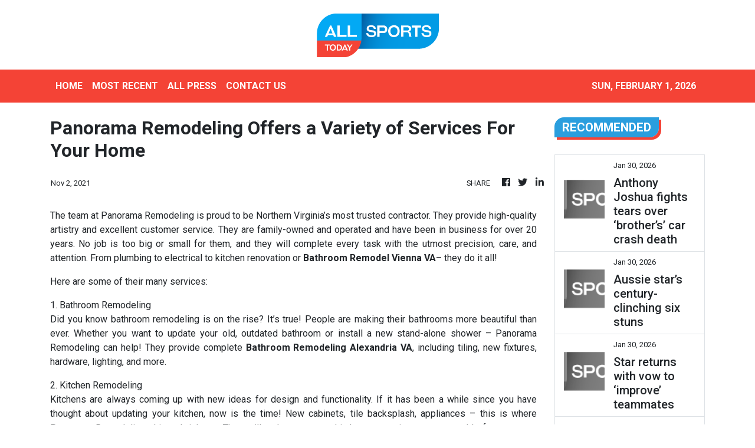

--- FILE ---
content_type: text/html; charset=UTF-8
request_url: https://thenewsfront.com/panorama-remodeling-offers-a-variety-of-services-for-your-home/
body_size: 17620
content:
	<!DOCTYPE html>
	<html  lang="en-US" prefix="og: http://ogp.me/ns# fb: http://ogp.me/ns/fb#">
	<head>
		<meta http-equiv="X-UA-Compatible" content="IE=edge" />
		<meta http-equiv="Content-Type" content="text/html; charset=UTF-8" />
		<meta name="viewport" content="width=device-width, initial-scale=1, minimum-scale=1" />

		<link rel="profile" href="https://gmpg.org/xfn/11" />
		<link rel="pingback" href="https://thenewsfront.com/xmlrpc.php" />
		<title>Panorama Remodeling Offers a Variety of Services For Your Home</title>
	<style>img:is([sizes="auto" i], [sizes^="auto," i]) { contain-intrinsic-size: 3000px 1500px }</style>
	
<!-- TheNewsFront AI Visibility Plugin v1.3.0 -->
<script type="application/ld+json">
{
    "@context": "https://schema.org",
    "@type": "NewsArticle",
    "headline": "Panorama Remodeling Offers a Variety of Services For Your Home",
    "datePublished": "2021-11-02T21:18:50+00:00",
    "dateModified": "2025-02-18T23:45:19+00:00",
    "url": "https://thenewsfront.com/panorama-remodeling-offers-a-variety-of-services-for-your-home/",
    "mainEntityOfPage": {
        "@type": "WebPage",
        "@id": "https://thenewsfront.com/panorama-remodeling-offers-a-variety-of-services-for-your-home/"
    },
    "description": "The team at Panorama Remodeling is proud to be Northern Virginia's most trusted contractor. They provide high-quality artistry and excellent customer service.",
    "articleBody": "The team at Panorama Remodeling is proud to be Northern Virginia's most trusted contractor. They provide high-quality artistry and excellent customer service. They are family-owned and operated and have been in business for over 20 years. No job is too big or small for them, and they will complete every task with the utmost precision, care, and attention. From plumbing to electrical to kitchen renovation or Bathroom Remodel Vienna VA– they do it all! Here are some of their many services: 1. Bathroom Remodeling  Did you know bathroom remodeling is on the rise? It's true! People are making their bathrooms more beautiful than ever. Whether you want to update your old, outdated bathroom or install a new stand-alone shower – Panorama Remodeling can help! They provide complete Bathroom Remodeling Alexandria VA, including tiling, new fixtures, hardware, lighting, and more. 2. Kitchen Remodeling Kitchens are always coming up with new ideas for design and functionality. If it has been a while since you have thought about updating your kitchen, now is the time! New cabinets, tile backsplash, appliances – this is where Panorama Remodeling shines brightest. They will make sure your kitchen renovation goes smoothly from start to finish.  3. Basement Remodeling Do you need more space in your home? A finished, renovated basement may be just the thing you are looking for. Remodeling your basement can offer additional square footage to your living space and even allow you to live affordably. They offer a wide range of Home Remodeling Alexandria VA and would be glad to discuss your options.  4. Flooring and Carpentry No matter what you are looking for, they have the expertise to make it happen. Panorama Remodeling offers vinyl flooring, carpentry, and tile work that will be sure to please.  5. Interior and Exterior Painting If an attractive, fresh coat of paint is what you are after, they offer reliable exterior and interior painting. Their team has the skills to make your home or business look great. If you're looking for something more custom, they can help with that as well.  6. Deck and Patios Transform your outdoor space by adding a deck or patio. The team at Panorama Remodeling is the best choice for the job. They are dedicated to quality craftsmanship, where they build with wood available in pine, cedar, and redwood.  &nbsp; More Information Panorama Remodeling offers services that will improve both the inside and outside of your home. Interior painting can significantly affect how you feel about your home, while exterior painting makes it look better from the outside as well. Panorama Remodeling specializes in customizing their work so they can tailor it to your needs. If you would like some help with decks or patios, they are also more than capable of providing this service for you. Panorama Remodeling guarantees their services 100%, so you will be more than satisfied with the results if you choose them. They have an A+ rating from the Better Business Bureau (BBB), which shows that they are dedicated to quality artistry throughout all their projects. Call for a free estimate today at (703) 722-8081 or visit their website at https://www.panoramaremodeling.com/. Source: https://thenewsfront.com/panorama-remodeling-offers-a-variety-of-services-for-your-home/",
    "image": {
        "@type": "ImageObject",
        "url": "https://thenewsfront.com/wp-content/uploads/2021/11/Panorama-Remodeling.jpeg",
        "width": 350,
        "height": 350
    },
    "author": {
        "@type": "Organization",
        "name": "Panorama Remodeling"
    },
    "publisher": {
        "@type": "Organization",
        "name": "The News Front",
        "url": "https://thenewsfront.com",
        "logo": {
            "@type": "ImageObject",
            "url": "https://thenewsfront.com/wp-content/uploads/2019/06/logo-new.png",
            "width": 400,
            "height": 120
        }
    }
}
</script>
<script type="application/ld+json">
{
    "@context": "https://schema.org",
    "@type": "Organization",
    "name": "Panorama Remodeling",
    "logo": "https://thenewsfront.com/wp-content/uploads/2021/11/Panorama-Remodeling.jpeg"
}
</script>
<!-- End TheNewsFront AI Visibility -->

<meta name="dc.title" content="Panorama Remodeling Offers a Variety of Services For Your Home">
<meta name="dc.description" content="Explore Panorama Remodeling&#039;s diverse home services, enriching your living space with expert craftsmanship and innovative design solutions.">
<meta name="dc.relation" content="https://thenewsfront.com/panorama-remodeling-offers-a-variety-of-services-for-your-home/">
<meta name="dc.source" content="https://thenewsfront.com/">
<meta name="dc.language" content="en_US">
<meta name="description" content="Explore Panorama Remodeling&#039;s diverse home services, enriching your living space with expert craftsmanship and innovative design solutions.">
<meta name="robots" content="index, follow, max-snippet:-1, max-image-preview:large, max-video-preview:-1">
<link rel="canonical" href="https://thenewsfront.com/panorama-remodeling-offers-a-variety-of-services-for-your-home/">
<meta property="og:url" content="https://thenewsfront.com/panorama-remodeling-offers-a-variety-of-services-for-your-home/">
<meta property="og:site_name" content="The News Front | Press Release Publishing on Yahoo, Business Insider &amp; Top News Sites">
<meta property="og:locale" content="en_US">
<meta property="og:type" content="article">
<meta property="og:title" content="Panorama Remodeling Offers a Variety of Services For Your Home">
<meta property="og:description" content="Explore Panorama Remodeling&#039;s diverse home services, enriching your living space with expert craftsmanship and innovative design solutions.">
<meta property="og:image" content="https://thenewsfront.com/wp-content/uploads/2021/11/Panorama-Remodeling.jpeg">
<meta property="og:image:secure_url" content="https://thenewsfront.com/wp-content/uploads/2021/11/Panorama-Remodeling.jpeg">
<meta property="og:image:width" content="350">
<meta property="og:image:height" content="350">
<meta property="fb:pages" content="">
<meta property="fb:admins" content="">
<meta property="fb:app_id" content="">
<meta name="twitter:card" content="summary">
<meta name="twitter:title" content="Panorama Remodeling Offers a Variety of Services For Your Home">
<meta name="twitter:description" content="Explore Panorama Remodeling&#039;s diverse home services, enriching your living space with expert craftsmanship and innovative design solutions.">
<meta name="twitter:image" content="https://thenewsfront.com/wp-content/uploads/2021/11/Panorama-Remodeling.jpeg">
<link rel='dns-prefetch' href='//www.googletagmanager.com' />
<link rel="alternate" type="application/rss+xml" title="The News Front | Press Release Publishing on Yahoo, Business Insider &amp; Top News Sites &raquo; Feed" href="https://thenewsfront.com/feed/" />
<link rel="alternate" type="application/rss+xml" title="The News Front | Press Release Publishing on Yahoo, Business Insider &amp; Top News Sites &raquo; Comments Feed" href="https://thenewsfront.com/comments/feed/" />
<script type="application/ld+json">{"@context":"https:\/\/schema.org","name":"Breadcrumb","@type":"BreadcrumbList","itemListElement":[{"@type":"ListItem","position":1,"item":{"@type":"WebPage","id":"https:\/\/thenewsfront.com\/category\/press-release\/#webpage","url":"https:\/\/thenewsfront.com\/category\/press-release\/","name":"Press Release"}},{"@type":"ListItem","position":2,"item":{"@type":"WebPage","id":"https:\/\/thenewsfront.com\/panorama-remodeling-offers-a-variety-of-services-for-your-home\/#webpage","url":"https:\/\/thenewsfront.com\/panorama-remodeling-offers-a-variety-of-services-for-your-home\/","name":"Panorama Remodeling Offers a Variety of Services For Your Home"}}]}</script>
<link rel="alternate" type="application/rss+xml" title="The News Front | Press Release Publishing on Yahoo, Business Insider &amp; Top News Sites &raquo; Panorama Remodeling Offers a Variety of Services For Your Home Comments Feed" href="https://thenewsfront.com/panorama-remodeling-offers-a-variety-of-services-for-your-home/feed/" />
		<link rel="shortcut icon" href="//thenewsfront.com/wp-content/uploads/2019/06/favicon.ico" type="image/x-icon" />
				<link rel="apple-touch-icon" href="//www.thenewsfront.com/wp-content/themes/porto/images/logo/apple-touch-icon.png" />
				<link rel="apple-touch-icon" sizes="120x120" href="//www.thenewsfront.com/wp-content/themes/porto/images/logo/apple-touch-icon_120x120.png" />
				<link rel="apple-touch-icon" sizes="76x76" href="//www.thenewsfront.com/wp-content/themes/porto/images/logo/apple-touch-icon_76x76.png" />
				<link rel="apple-touch-icon" sizes="152x152" href="//www.thenewsfront.com/wp-content/themes/porto/images/logo/apple-touch-icon_152x152.png" />
			<meta name="twitter:card" content="summary_large_image">
	<meta property="twitter:title" content="Panorama Remodeling Offers a Variety of Services For Your Home"/>
	<meta property="og:title" content="Panorama Remodeling Offers a Variety of Services For Your Home"/>
	<meta property="og:type" content="website"/>
	<meta property="og:url" content="https://thenewsfront.com/panorama-remodeling-offers-a-variety-of-services-for-your-home/"/>
	<meta property="og:site_name" content="The News Front | Press Release Publishing on Yahoo, Business Insider &amp; Top News Sites"/>
	<meta property="og:description" content=""/>

						<meta property="og:image" content="https://thenewsfront.com/wp-content/uploads/2021/11/Panorama-Remodeling.jpeg"/>
				<script>
window._wpemojiSettings = {"baseUrl":"https:\/\/s.w.org\/images\/core\/emoji\/15.0.3\/72x72\/","ext":".png","svgUrl":"https:\/\/s.w.org\/images\/core\/emoji\/15.0.3\/svg\/","svgExt":".svg","source":{"concatemoji":"https:\/\/thenewsfront.com\/wp-includes\/js\/wp-emoji-release.min.js?ver=6.7.4"}};
/*! This file is auto-generated */
!function(i,n){var o,s,e;function c(e){try{var t={supportTests:e,timestamp:(new Date).valueOf()};sessionStorage.setItem(o,JSON.stringify(t))}catch(e){}}function p(e,t,n){e.clearRect(0,0,e.canvas.width,e.canvas.height),e.fillText(t,0,0);var t=new Uint32Array(e.getImageData(0,0,e.canvas.width,e.canvas.height).data),r=(e.clearRect(0,0,e.canvas.width,e.canvas.height),e.fillText(n,0,0),new Uint32Array(e.getImageData(0,0,e.canvas.width,e.canvas.height).data));return t.every(function(e,t){return e===r[t]})}function u(e,t,n){switch(t){case"flag":return n(e,"\ud83c\udff3\ufe0f\u200d\u26a7\ufe0f","\ud83c\udff3\ufe0f\u200b\u26a7\ufe0f")?!1:!n(e,"\ud83c\uddfa\ud83c\uddf3","\ud83c\uddfa\u200b\ud83c\uddf3")&&!n(e,"\ud83c\udff4\udb40\udc67\udb40\udc62\udb40\udc65\udb40\udc6e\udb40\udc67\udb40\udc7f","\ud83c\udff4\u200b\udb40\udc67\u200b\udb40\udc62\u200b\udb40\udc65\u200b\udb40\udc6e\u200b\udb40\udc67\u200b\udb40\udc7f");case"emoji":return!n(e,"\ud83d\udc26\u200d\u2b1b","\ud83d\udc26\u200b\u2b1b")}return!1}function f(e,t,n){var r="undefined"!=typeof WorkerGlobalScope&&self instanceof WorkerGlobalScope?new OffscreenCanvas(300,150):i.createElement("canvas"),a=r.getContext("2d",{willReadFrequently:!0}),o=(a.textBaseline="top",a.font="600 32px Arial",{});return e.forEach(function(e){o[e]=t(a,e,n)}),o}function t(e){var t=i.createElement("script");t.src=e,t.defer=!0,i.head.appendChild(t)}"undefined"!=typeof Promise&&(o="wpEmojiSettingsSupports",s=["flag","emoji"],n.supports={everything:!0,everythingExceptFlag:!0},e=new Promise(function(e){i.addEventListener("DOMContentLoaded",e,{once:!0})}),new Promise(function(t){var n=function(){try{var e=JSON.parse(sessionStorage.getItem(o));if("object"==typeof e&&"number"==typeof e.timestamp&&(new Date).valueOf()<e.timestamp+604800&&"object"==typeof e.supportTests)return e.supportTests}catch(e){}return null}();if(!n){if("undefined"!=typeof Worker&&"undefined"!=typeof OffscreenCanvas&&"undefined"!=typeof URL&&URL.createObjectURL&&"undefined"!=typeof Blob)try{var e="postMessage("+f.toString()+"("+[JSON.stringify(s),u.toString(),p.toString()].join(",")+"));",r=new Blob([e],{type:"text/javascript"}),a=new Worker(URL.createObjectURL(r),{name:"wpTestEmojiSupports"});return void(a.onmessage=function(e){c(n=e.data),a.terminate(),t(n)})}catch(e){}c(n=f(s,u,p))}t(n)}).then(function(e){for(var t in e)n.supports[t]=e[t],n.supports.everything=n.supports.everything&&n.supports[t],"flag"!==t&&(n.supports.everythingExceptFlag=n.supports.everythingExceptFlag&&n.supports[t]);n.supports.everythingExceptFlag=n.supports.everythingExceptFlag&&!n.supports.flag,n.DOMReady=!1,n.readyCallback=function(){n.DOMReady=!0}}).then(function(){return e}).then(function(){var e;n.supports.everything||(n.readyCallback(),(e=n.source||{}).concatemoji?t(e.concatemoji):e.wpemoji&&e.twemoji&&(t(e.twemoji),t(e.wpemoji)))}))}((window,document),window._wpemojiSettings);
</script>
<style id='wp-emoji-styles-inline-css'>

	img.wp-smiley, img.emoji {
		display: inline !important;
		border: none !important;
		box-shadow: none !important;
		height: 1em !important;
		width: 1em !important;
		margin: 0 0.07em !important;
		vertical-align: -0.1em !important;
		background: none !important;
		padding: 0 !important;
	}
</style>
<link rel='stylesheet' id='wp-block-library-css' href='https://thenewsfront.com/wp-includes/css/dist/block-library/style.min.css?ver=6.7.4' media='all' />
<style id='wp-block-library-theme-inline-css'>
.wp-block-audio :where(figcaption){color:#555;font-size:13px;text-align:center}.is-dark-theme .wp-block-audio :where(figcaption){color:#ffffffa6}.wp-block-audio{margin:0 0 1em}.wp-block-code{border:1px solid #ccc;border-radius:4px;font-family:Menlo,Consolas,monaco,monospace;padding:.8em 1em}.wp-block-embed :where(figcaption){color:#555;font-size:13px;text-align:center}.is-dark-theme .wp-block-embed :where(figcaption){color:#ffffffa6}.wp-block-embed{margin:0 0 1em}.blocks-gallery-caption{color:#555;font-size:13px;text-align:center}.is-dark-theme .blocks-gallery-caption{color:#ffffffa6}:root :where(.wp-block-image figcaption){color:#555;font-size:13px;text-align:center}.is-dark-theme :root :where(.wp-block-image figcaption){color:#ffffffa6}.wp-block-image{margin:0 0 1em}.wp-block-pullquote{border-bottom:4px solid;border-top:4px solid;color:currentColor;margin-bottom:1.75em}.wp-block-pullquote cite,.wp-block-pullquote footer,.wp-block-pullquote__citation{color:currentColor;font-size:.8125em;font-style:normal;text-transform:uppercase}.wp-block-quote{border-left:.25em solid;margin:0 0 1.75em;padding-left:1em}.wp-block-quote cite,.wp-block-quote footer{color:currentColor;font-size:.8125em;font-style:normal;position:relative}.wp-block-quote:where(.has-text-align-right){border-left:none;border-right:.25em solid;padding-left:0;padding-right:1em}.wp-block-quote:where(.has-text-align-center){border:none;padding-left:0}.wp-block-quote.is-large,.wp-block-quote.is-style-large,.wp-block-quote:where(.is-style-plain){border:none}.wp-block-search .wp-block-search__label{font-weight:700}.wp-block-search__button{border:1px solid #ccc;padding:.375em .625em}:where(.wp-block-group.has-background){padding:1.25em 2.375em}.wp-block-separator.has-css-opacity{opacity:.4}.wp-block-separator{border:none;border-bottom:2px solid;margin-left:auto;margin-right:auto}.wp-block-separator.has-alpha-channel-opacity{opacity:1}.wp-block-separator:not(.is-style-wide):not(.is-style-dots){width:100px}.wp-block-separator.has-background:not(.is-style-dots){border-bottom:none;height:1px}.wp-block-separator.has-background:not(.is-style-wide):not(.is-style-dots){height:2px}.wp-block-table{margin:0 0 1em}.wp-block-table td,.wp-block-table th{word-break:normal}.wp-block-table :where(figcaption){color:#555;font-size:13px;text-align:center}.is-dark-theme .wp-block-table :where(figcaption){color:#ffffffa6}.wp-block-video :where(figcaption){color:#555;font-size:13px;text-align:center}.is-dark-theme .wp-block-video :where(figcaption){color:#ffffffa6}.wp-block-video{margin:0 0 1em}:root :where(.wp-block-template-part.has-background){margin-bottom:0;margin-top:0;padding:1.25em 2.375em}
</style>
<style id='wpseopress-local-business-style-inline-css'>
span.wp-block-wpseopress-local-business-field{margin-right:8px}

</style>
<style id='wpseopress-table-of-contents-style-inline-css'>
.wp-block-wpseopress-table-of-contents li.active>a{font-weight:bold}

</style>
<style id='classic-theme-styles-inline-css'>
/*! This file is auto-generated */
.wp-block-button__link{color:#fff;background-color:#32373c;border-radius:9999px;box-shadow:none;text-decoration:none;padding:calc(.667em + 2px) calc(1.333em + 2px);font-size:1.125em}.wp-block-file__button{background:#32373c;color:#fff;text-decoration:none}
</style>
<style id='global-styles-inline-css'>
:root{--wp--preset--aspect-ratio--square: 1;--wp--preset--aspect-ratio--4-3: 4/3;--wp--preset--aspect-ratio--3-4: 3/4;--wp--preset--aspect-ratio--3-2: 3/2;--wp--preset--aspect-ratio--2-3: 2/3;--wp--preset--aspect-ratio--16-9: 16/9;--wp--preset--aspect-ratio--9-16: 9/16;--wp--preset--color--black: #000000;--wp--preset--color--cyan-bluish-gray: #abb8c3;--wp--preset--color--white: #ffffff;--wp--preset--color--pale-pink: #f78da7;--wp--preset--color--vivid-red: #cf2e2e;--wp--preset--color--luminous-vivid-orange: #ff6900;--wp--preset--color--luminous-vivid-amber: #fcb900;--wp--preset--color--light-green-cyan: #7bdcb5;--wp--preset--color--vivid-green-cyan: #00d084;--wp--preset--color--pale-cyan-blue: #8ed1fc;--wp--preset--color--vivid-cyan-blue: #0693e3;--wp--preset--color--vivid-purple: #9b51e0;--wp--preset--color--primary: var(--porto-primary-color);--wp--preset--color--secondary: var(--porto-secondary-color);--wp--preset--color--tertiary: var(--porto-tertiary-color);--wp--preset--color--quaternary: var(--porto-quaternary-color);--wp--preset--color--dark: var(--porto-dark-color);--wp--preset--color--light: var(--porto-light-color);--wp--preset--color--primary-hover: var(--porto-primary-light-5);--wp--preset--gradient--vivid-cyan-blue-to-vivid-purple: linear-gradient(135deg,rgba(6,147,227,1) 0%,rgb(155,81,224) 100%);--wp--preset--gradient--light-green-cyan-to-vivid-green-cyan: linear-gradient(135deg,rgb(122,220,180) 0%,rgb(0,208,130) 100%);--wp--preset--gradient--luminous-vivid-amber-to-luminous-vivid-orange: linear-gradient(135deg,rgba(252,185,0,1) 0%,rgba(255,105,0,1) 100%);--wp--preset--gradient--luminous-vivid-orange-to-vivid-red: linear-gradient(135deg,rgba(255,105,0,1) 0%,rgb(207,46,46) 100%);--wp--preset--gradient--very-light-gray-to-cyan-bluish-gray: linear-gradient(135deg,rgb(238,238,238) 0%,rgb(169,184,195) 100%);--wp--preset--gradient--cool-to-warm-spectrum: linear-gradient(135deg,rgb(74,234,220) 0%,rgb(151,120,209) 20%,rgb(207,42,186) 40%,rgb(238,44,130) 60%,rgb(251,105,98) 80%,rgb(254,248,76) 100%);--wp--preset--gradient--blush-light-purple: linear-gradient(135deg,rgb(255,206,236) 0%,rgb(152,150,240) 100%);--wp--preset--gradient--blush-bordeaux: linear-gradient(135deg,rgb(254,205,165) 0%,rgb(254,45,45) 50%,rgb(107,0,62) 100%);--wp--preset--gradient--luminous-dusk: linear-gradient(135deg,rgb(255,203,112) 0%,rgb(199,81,192) 50%,rgb(65,88,208) 100%);--wp--preset--gradient--pale-ocean: linear-gradient(135deg,rgb(255,245,203) 0%,rgb(182,227,212) 50%,rgb(51,167,181) 100%);--wp--preset--gradient--electric-grass: linear-gradient(135deg,rgb(202,248,128) 0%,rgb(113,206,126) 100%);--wp--preset--gradient--midnight: linear-gradient(135deg,rgb(2,3,129) 0%,rgb(40,116,252) 100%);--wp--preset--font-size--small: 13px;--wp--preset--font-size--medium: 20px;--wp--preset--font-size--large: 36px;--wp--preset--font-size--x-large: 42px;--wp--preset--spacing--20: 0.44rem;--wp--preset--spacing--30: 0.67rem;--wp--preset--spacing--40: 1rem;--wp--preset--spacing--50: 1.5rem;--wp--preset--spacing--60: 2.25rem;--wp--preset--spacing--70: 3.38rem;--wp--preset--spacing--80: 5.06rem;--wp--preset--shadow--natural: 6px 6px 9px rgba(0, 0, 0, 0.2);--wp--preset--shadow--deep: 12px 12px 50px rgba(0, 0, 0, 0.4);--wp--preset--shadow--sharp: 6px 6px 0px rgba(0, 0, 0, 0.2);--wp--preset--shadow--outlined: 6px 6px 0px -3px rgba(255, 255, 255, 1), 6px 6px rgba(0, 0, 0, 1);--wp--preset--shadow--crisp: 6px 6px 0px rgba(0, 0, 0, 1);}:where(.is-layout-flex){gap: 0.5em;}:where(.is-layout-grid){gap: 0.5em;}body .is-layout-flex{display: flex;}.is-layout-flex{flex-wrap: wrap;align-items: center;}.is-layout-flex > :is(*, div){margin: 0;}body .is-layout-grid{display: grid;}.is-layout-grid > :is(*, div){margin: 0;}:where(.wp-block-columns.is-layout-flex){gap: 2em;}:where(.wp-block-columns.is-layout-grid){gap: 2em;}:where(.wp-block-post-template.is-layout-flex){gap: 1.25em;}:where(.wp-block-post-template.is-layout-grid){gap: 1.25em;}.has-black-color{color: var(--wp--preset--color--black) !important;}.has-cyan-bluish-gray-color{color: var(--wp--preset--color--cyan-bluish-gray) !important;}.has-white-color{color: var(--wp--preset--color--white) !important;}.has-pale-pink-color{color: var(--wp--preset--color--pale-pink) !important;}.has-vivid-red-color{color: var(--wp--preset--color--vivid-red) !important;}.has-luminous-vivid-orange-color{color: var(--wp--preset--color--luminous-vivid-orange) !important;}.has-luminous-vivid-amber-color{color: var(--wp--preset--color--luminous-vivid-amber) !important;}.has-light-green-cyan-color{color: var(--wp--preset--color--light-green-cyan) !important;}.has-vivid-green-cyan-color{color: var(--wp--preset--color--vivid-green-cyan) !important;}.has-pale-cyan-blue-color{color: var(--wp--preset--color--pale-cyan-blue) !important;}.has-vivid-cyan-blue-color{color: var(--wp--preset--color--vivid-cyan-blue) !important;}.has-vivid-purple-color{color: var(--wp--preset--color--vivid-purple) !important;}.has-black-background-color{background-color: var(--wp--preset--color--black) !important;}.has-cyan-bluish-gray-background-color{background-color: var(--wp--preset--color--cyan-bluish-gray) !important;}.has-white-background-color{background-color: var(--wp--preset--color--white) !important;}.has-pale-pink-background-color{background-color: var(--wp--preset--color--pale-pink) !important;}.has-vivid-red-background-color{background-color: var(--wp--preset--color--vivid-red) !important;}.has-luminous-vivid-orange-background-color{background-color: var(--wp--preset--color--luminous-vivid-orange) !important;}.has-luminous-vivid-amber-background-color{background-color: var(--wp--preset--color--luminous-vivid-amber) !important;}.has-light-green-cyan-background-color{background-color: var(--wp--preset--color--light-green-cyan) !important;}.has-vivid-green-cyan-background-color{background-color: var(--wp--preset--color--vivid-green-cyan) !important;}.has-pale-cyan-blue-background-color{background-color: var(--wp--preset--color--pale-cyan-blue) !important;}.has-vivid-cyan-blue-background-color{background-color: var(--wp--preset--color--vivid-cyan-blue) !important;}.has-vivid-purple-background-color{background-color: var(--wp--preset--color--vivid-purple) !important;}.has-black-border-color{border-color: var(--wp--preset--color--black) !important;}.has-cyan-bluish-gray-border-color{border-color: var(--wp--preset--color--cyan-bluish-gray) !important;}.has-white-border-color{border-color: var(--wp--preset--color--white) !important;}.has-pale-pink-border-color{border-color: var(--wp--preset--color--pale-pink) !important;}.has-vivid-red-border-color{border-color: var(--wp--preset--color--vivid-red) !important;}.has-luminous-vivid-orange-border-color{border-color: var(--wp--preset--color--luminous-vivid-orange) !important;}.has-luminous-vivid-amber-border-color{border-color: var(--wp--preset--color--luminous-vivid-amber) !important;}.has-light-green-cyan-border-color{border-color: var(--wp--preset--color--light-green-cyan) !important;}.has-vivid-green-cyan-border-color{border-color: var(--wp--preset--color--vivid-green-cyan) !important;}.has-pale-cyan-blue-border-color{border-color: var(--wp--preset--color--pale-cyan-blue) !important;}.has-vivid-cyan-blue-border-color{border-color: var(--wp--preset--color--vivid-cyan-blue) !important;}.has-vivid-purple-border-color{border-color: var(--wp--preset--color--vivid-purple) !important;}.has-vivid-cyan-blue-to-vivid-purple-gradient-background{background: var(--wp--preset--gradient--vivid-cyan-blue-to-vivid-purple) !important;}.has-light-green-cyan-to-vivid-green-cyan-gradient-background{background: var(--wp--preset--gradient--light-green-cyan-to-vivid-green-cyan) !important;}.has-luminous-vivid-amber-to-luminous-vivid-orange-gradient-background{background: var(--wp--preset--gradient--luminous-vivid-amber-to-luminous-vivid-orange) !important;}.has-luminous-vivid-orange-to-vivid-red-gradient-background{background: var(--wp--preset--gradient--luminous-vivid-orange-to-vivid-red) !important;}.has-very-light-gray-to-cyan-bluish-gray-gradient-background{background: var(--wp--preset--gradient--very-light-gray-to-cyan-bluish-gray) !important;}.has-cool-to-warm-spectrum-gradient-background{background: var(--wp--preset--gradient--cool-to-warm-spectrum) !important;}.has-blush-light-purple-gradient-background{background: var(--wp--preset--gradient--blush-light-purple) !important;}.has-blush-bordeaux-gradient-background{background: var(--wp--preset--gradient--blush-bordeaux) !important;}.has-luminous-dusk-gradient-background{background: var(--wp--preset--gradient--luminous-dusk) !important;}.has-pale-ocean-gradient-background{background: var(--wp--preset--gradient--pale-ocean) !important;}.has-electric-grass-gradient-background{background: var(--wp--preset--gradient--electric-grass) !important;}.has-midnight-gradient-background{background: var(--wp--preset--gradient--midnight) !important;}.has-small-font-size{font-size: var(--wp--preset--font-size--small) !important;}.has-medium-font-size{font-size: var(--wp--preset--font-size--medium) !important;}.has-large-font-size{font-size: var(--wp--preset--font-size--large) !important;}.has-x-large-font-size{font-size: var(--wp--preset--font-size--x-large) !important;}
:where(.wp-block-post-template.is-layout-flex){gap: 1.25em;}:where(.wp-block-post-template.is-layout-grid){gap: 1.25em;}
:where(.wp-block-columns.is-layout-flex){gap: 2em;}:where(.wp-block-columns.is-layout-grid){gap: 2em;}
:root :where(.wp-block-pullquote){font-size: 1.5em;line-height: 1.6;}
</style>
<link rel='stylesheet' id='tnf-network-origin-css' href='https://thenewsfront.com/wp-content/plugins/tnf-network-origin/public/css/tnf-network-origin-public.css?ver=1.2.0' media='all' />
<link rel='stylesheet' id='porto-css-vars-css' href='https://thenewsfront.com/wp-content/uploads/porto_styles/theme_css_vars.css?ver=7.4.1' media='all' />
<link rel='stylesheet' id='bootstrap-css' href='https://thenewsfront.com/wp-content/uploads/porto_styles/bootstrap.css?ver=7.4.1' media='all' />
<link rel='stylesheet' id='porto-plugins-css' href='https://thenewsfront.com/wp-content/themes/porto/css/plugins.css?ver=7.4.1' media='all' />
<link rel='stylesheet' id='porto-theme-css' href='https://thenewsfront.com/wp-content/themes/porto/css/theme.css?ver=7.4.1' media='all' />
<link rel='stylesheet' id='porto-shortcodes-css' href='https://thenewsfront.com/wp-content/uploads/porto_styles/shortcodes.css?ver=7.4.1' media='all' />
<link rel='stylesheet' id='porto-theme-radius-css' href='https://thenewsfront.com/wp-content/themes/porto/css/theme_radius.css?ver=7.4.1' media='all' />
<link rel='stylesheet' id='porto-dynamic-style-css' href='https://thenewsfront.com/wp-content/uploads/porto_styles/dynamic_style.css?ver=7.4.1' media='all' />
<link rel='stylesheet' id='porto-type-builder-css' href='https://thenewsfront.com/wp-content/plugins/porto-functionality/builders/assets/type-builder.css?ver=3.7.1' media='all' />
<link rel='stylesheet' id='porto-style-css' href='https://thenewsfront.com/wp-content/themes/porto/style.css?ver=7.4.1' media='all' />
<style id='porto-style-inline-css'>
.side-header-narrow-bar-logo{max-width:170px}#header,.sticky-header .header-main.sticky{border-top:5px solid #ededed}@media (min-width:992px){}.page-top .page-title-wrap{line-height:0}.page-top .page-title:not(.b-none):after{content:'';position:absolute;width:100%;left:0;border-bottom:5px solid var(--porto-primary-color);bottom:-17px}.company-social .social-link{display:inline-block;min-width:2em;font-size:1.25em}.img-thumbnail{border:none}#header .searchform-popup .search-toggle{font-size:1.125em}#header .header-main #main-menu{display:none}
</style>
<script src="https://thenewsfront.com/wp-includes/js/jquery/jquery.min.js?ver=3.7.1" id="jquery-core-js"></script>
<script src="https://thenewsfront.com/wp-includes/js/jquery/jquery-migrate.min.js?ver=3.4.1" id="jquery-migrate-js"></script>
<script src="https://thenewsfront.com/wp-content/plugins/tnf-network-origin/public/js/tnf-network-origin-public.js?ver=1.2.0" id="tnf-network-origin-js"></script>
<link rel="https://api.w.org/" href="https://thenewsfront.com/wp-json/" /><link rel="alternate" title="JSON" type="application/json" href="https://thenewsfront.com/wp-json/wp/v2/posts/7663" /><link rel="alternate" title="oEmbed (JSON)" type="application/json+oembed" href="https://thenewsfront.com/wp-json/oembed/1.0/embed?url=https%3A%2F%2Fthenewsfront.com%2Fpanorama-remodeling-offers-a-variety-of-services-for-your-home%2F" />
<link rel="alternate" title="oEmbed (XML)" type="text/xml+oembed" href="https://thenewsfront.com/wp-json/oembed/1.0/embed?url=https%3A%2F%2Fthenewsfront.com%2Fpanorama-remodeling-offers-a-variety-of-services-for-your-home%2F&#038;format=xml" />
<meta name="generator" content="Site Kit by Google 1.148.0" />		<script type="text/javascript" id="webfont-queue">
		WebFontConfig = {
			google: { families: [ 'Open+Sans:300,400,500,600,700,800','Shadows+Into+Light:400,700','Playfair+Display:400,700','Roboto:500' ] }
		};
		(function(d) {
			var wf = d.createElement('script'), s = d.scripts[d.scripts.length - 1];
			wf.src = 'https://thenewsfront.com/wp-content/themes/porto/js/libs/webfont.js';
			wf.async = true;
			s.parentNode.insertBefore(wf, s);
		})(document);</script>
		<style>.breadcrumb {list-style:none;margin:0;padding-inline-start:0;}.breadcrumb li {margin:0;display:inline-block;position:relative;}.breadcrumb li::after{content:' | ';margin-left:5px;margin-right:5px;}.breadcrumb li:last-child::after{display:none}</style>	</head>
	<body class="post-template-default single single-post postid-7663 single-format-standard wp-embed-responsive porto-rounded porto-breadcrumbs-bb full blog-1">
	
	<div class="page-wrapper"><!-- page wrapper -->
		
											<!-- header wrapper -->
				<div class="header-wrapper">
										<header id="header" class="header-corporate header-10">
	
	<div class="header-main header-body" style="top: 0px;">
		<div class="header-container container">
			<div class="header-left">
				
	<div class="logo">
	<a href="https://thenewsfront.com/" title="The News Front | Press Release Publishing on Yahoo, Business Insider &amp; Top News Sites - Get your press release published on top media sites like Yahoo, GlobeNewswire, and AP News. The News Front helps businesses gain visibility and credibility with premium news distribution. Submit your press release today!"  rel="home">
		<img class="img-responsive standard-logo retina-logo" width="310" height="50" src="//thenewsfront.com/wp-content/uploads/2019/06/newsfront_logo.png" alt="The News Front | Press Release Publishing on Yahoo, Business Insider &amp; Top News Sites" />	</a>
	</div>
				</div>

			<div class="header-right">
				<div class="header-right-top">
					<div class="searchform-popup search-popup simple-search-layout search-dropdown search-rounded"><a  class="search-toggle" aria-label="Search Toggle" href="#"><i class="porto-icon-magnifier"></i><span class="search-text">Search</span></a>	<form action="https://thenewsfront.com/" method="get"
		class="searchform search-layout-simple">
		<div class="searchform-fields">
			<span class="text"><input name="s" type="text" value="" placeholder="Search&hellip;" autocomplete="off" /></span>
							<input type="hidden" name="post_type" value="post"/>
							<span class="button-wrap">
				<button class="btn btn-special" aria-label="Search" title="Search" type="submit">
					<i class="porto-icon-magnifier"></i>
				</button>
							</span>
		</div>
				<div class="live-search-list"></div>
			</form>
	</div>				</div>
				<div class="header-right-bottom">
					<div id="main-menu">
					<div>Create your first <a href="https://thenewsfront.com/wp-admin/nav-menus.php">navigation menu here</a> and add it to the &quot;Main menu&quot; location.</div>					</div>
					<a class="mobile-toggle" href="#" aria-label="Mobile Menu"><i class="fas fa-bars"></i></a>
				</div>

				
			</div>
		</div>

		
<div id="nav-panel">
	<div class="container">
		<div class="mobile-nav-wrap">
		<div class="menu-empty">Check the Main Menu location in <a href="https://thenewsfront.com/wp-admin/nav-menus.php" target="_blank">Apppearance-&gt;Menus-&gt;Display Location</a>.</div>		</div>
	</div>
</div>
	</div>
</header>

									</div>
				<!-- end header wrapper -->
			
			
			
		<div id="main" class="column1 boxed no-breadcrumbs"><!-- main -->

			<div class="container">
			<div class="row main-content-wrap">

			<!-- main content -->
			<div class="main-content col-lg-12">

			

<div id="content" role="main" class="">

	
			
<article class="post-medium post-title-simple post-7663 post type-post status-publish format-standard has-post-thumbnail category-home-and-interior-design category-press-release tag-exterior-design tag-home-remodeling tag-interior-design">

		<div class="post-media">
			<div class="post-image single">
		<div class="post-slideshow porto-carousel owl-carousel has-ccols ccols-1  nav-inside nav-inside-center nav-style-2 show-nav-hover" data-plugin-options='{"nav":true}'>
											<div>
								<div class="img-thumbnail">
						<img width="348" height="348" src="https://thenewsfront.com/wp-content/uploads/2021/11/Panorama-Remodeling-348x348.jpeg" class="owl-lazy img-responsive" alt="" decoding="async" fetchpriority="high" />											</div>
								</div>
								</div>
		
			</div>
		</div>
	
	<div class="post-content">
					<h2 class="entry-title">Panorama Remodeling Offers a Variety of Services For Your Home</h2>
				<span class="vcard" style="display: none;"><span class="fn"><a href="https://thenewsfront.com/author/prime5erve/" title="Posts by Tony Mason" rel="author">Tony Mason</a></span></span><span class="updated" style="display:none">2025-02-18T23:45:19+00:00</span>				<div class="entry-content">
			
        <!-- TOP METADATA - ADDED BY NEWSFRONT TRANSPARENCY v3.5 -->
        <div id="newsfront-top-metadata-box" class="newsfront-top-metadata" style="
            margin: 25px 0 30px 0;
            padding: 15px 25px;
            background: #f8f9fa;
            border-left: 4px solid #667eea;
            border-radius: 4px;
            font-size: 0.95rem;
            color: #6c757d;
            line-height: 1.6;
            font-family: -apple-system, BlinkMacSystemFont, 'Segoe UI', Roboto, sans-serif;
            display: none;
        ">
            <strong style="color: #495057;">Published by:</strong> The News Front 
            <span style="margin: 0 8px; color: #dee2e6;">|</span> 
            <strong style="color: #495057;">Date:</strong> November 2, 2021 
            <span style="margin: 0 8px; color: #dee2e6;">|</span> 
            <strong style="color: #495057;">Contact:</strong> 
            <a href="/cdn-cgi/l/email-protection#afcacbc6dbc0ddc6cec3efdbc7cac1cad8dcc9ddc0c1db81ccc0c2" style="color: #667eea; text-decoration: none;"><span class="__cf_email__" data-cfemail="4b2e2f223f2439222a270b3f232e252e3c382d3924253f65282426">[email&#160;protected]</span></a>
        </div>
        <!-- END TOP METADATA -->
        
        
        <!-- BOTTOM DISCLOSURE - ADDED BY NEWSFRONT TRANSPARENCY v3.5 -->
        <div id="newsfront-bottom-disclosure-box" class="newsfront-bottom-disclosure" style="
            clear: both;
            margin: 50px 0 35px 0;
            padding: 30px 35px;
            background: linear-gradient(135deg, #667eea 0%, #764ba2 100%);
            border-radius: 12px;
            box-shadow: 0 6px 20px rgba(102, 126, 234, 0.3);
            display: none;
        ">
            <h3 style="
                margin: 0 0 20px 0;
                color: #ffffff;
                font-size: 1.3rem;
                font-weight: 600;
                display: flex;
                align-items: center;
                font-family: -apple-system, BlinkMacSystemFont, 'Segoe UI', Roboto, sans-serif;
            ">
                <span style="font-size: 1.5rem; margin-right: 12px;">📋</span> About This Release
            </h3>
            <p style="
                margin: 0 0 18px 0;
                color: #ffffff;
                line-height: 1.85;
                font-size: 1.05rem;
                font-family: -apple-system, BlinkMacSystemFont, 'Segoe UI', Roboto, sans-serif;
            ">
                This press release was submitted by <strong id="newsfront-company-name" style="color: #fef3c7; font-size: 1.08rem;">[COMPANY_NAME_PLACEHOLDER]</strong> and reviewed by The News Front editorial team for accuracy and compliance with journalistic standards.
            </p>
            <div style="
                margin: 0;
                color: #ffffff;
                font-size: 0.98rem;
                line-height: 1.9;
                border-top: 1px solid rgba(255,255,255,0.3);
                padding-top: 18px;
                font-family: -apple-system, BlinkMacSystemFont, 'Segoe UI', Roboto, sans-serif;
            ">
                <p style="margin: 0 0 14px 0;">
                    <strong style="color: #fef3c7; font-size: 1.02rem;">Editorial Inquiries:</strong><br>
                    <a href="/cdn-cgi/l/email-protection#92f7f6fbe6fde0fbf3fed2e6faf7fcf7e5e1f4e0fdfce6bcf1fdff" style="color: #ffffff; text-decoration: underline; font-size: 1rem;"><span class="__cf_email__" data-cfemail="3752535e4358455e565b77435f525952404451455859431954585a">[email&#160;protected]</span></a>
                </p>
                <p style="margin: 0;">
                    <strong style="color: #fef3c7; font-size: 1.02rem;">About The News Front:</strong><br>
                    <a href="https://thenewsfront.com/about/" style="color: #ffffff; text-decoration: underline; font-size: 1rem;">Learn More</a>
                </p>
            </div>
        </div>
        <!-- END BOTTOM DISCLOSURE -->
        		</div>

	</div>

	<div class="post-gap-small clearfix"></div>

	
<div class="post-meta ">
				
	
	</div>

					<div class="post-share post-block">
					<h3>Share this post</h3>
							<div class="share-links"><a href="https://www.facebook.com/sharer.php?u=https://thenewsfront.com/panorama-remodeling-offers-a-variety-of-services-for-your-home/" target="_blank"  rel="noopener noreferrer nofollow" data-bs-tooltip data-bs-placement='bottom' title="Facebook" class="share-facebook">Facebook</a>
		<a href="https://twitter.com/intent/tweet?text=Panorama+Remodeling+Offers+a+Variety+of+Services+For+Your+Home&amp;url=https://thenewsfront.com/panorama-remodeling-offers-a-variety-of-services-for-your-home/" target="_blank"  rel="noopener noreferrer nofollow" data-bs-tooltip data-bs-placement='bottom' title="X" class="share-twitter">Twitter</a>
		<a href="https://www.linkedin.com/shareArticle?mini=true&amp;url=https://thenewsfront.com/panorama-remodeling-offers-a-variety-of-services-for-your-home/&amp;title=Panorama+Remodeling+Offers+a+Variety+of+Services+For+Your+Home" target="_blank"  rel="noopener noreferrer nofollow" data-bs-tooltip data-bs-placement='bottom' title="LinkedIn" class="share-linkedin">LinkedIn</a>
		<a href="https://plus.google.com/share?url=https://thenewsfront.com/panorama-remodeling-offers-a-variety-of-services-for-your-home/" target="_blank"  rel="noopener noreferrer nofollow" data-bs-tooltip data-bs-placement='bottom' title="Google +" class="share-googleplus">Google +</a>
		<a href="https://pinterest.com/pin/create/button/?url=https://thenewsfront.com/panorama-remodeling-offers-a-variety-of-services-for-your-home/&amp;media=https://thenewsfront.com/wp-content/uploads/2021/11/Panorama-Remodeling.jpeg" target="_blank"  rel="noopener noreferrer nofollow" data-bs-tooltip data-bs-placement='bottom' title="Pinterest" class="share-pinterest">Pinterest</a>
		<a href="/cdn-cgi/l/email-protection#[base64]" target="_blank" rel="noopener noreferrer nofollow" data-bs-tooltip data-bs-placement='bottom' title="Email" class="share-email">Email</a>
		<a href="https://www.tumblr.com/share/link?url=https://thenewsfront.com/panorama-remodeling-offers-a-variety-of-services-for-your-home/&amp;name=Panorama+Remodeling+Offers+a+Variety+of+Services+For+Your+Home&amp;description=Published+by%3A+The+News+Front+%7C+Date%3A+November+2%2C+2021+%7C+Contact%3A+editorial%40thenewsfront.com+%F0%9F%93%8B+About+This+Release+This+press+release+was+submitted+by+%5BCOMPANY_NAME_PLACEHOLDER%5D+and+reviewed+by+The+News+Front+editorial+team+for+accuracy+and+compliance+with+journalistic+standards.+Editorial+Inquiries%3A+editorial%40thenewsfront.com+About+The+News+Front%3A+Learn+More" target="_blank" rel="noopener noreferrer nofollow" data-bs-tooltip data-bs-placement='bottom' title="Tumblr" class="share-tumblr">Tumblr</a>
		<a href="http://www.reddit.com/submit?url=https://thenewsfront.com/panorama-remodeling-offers-a-variety-of-services-for-your-home/&amp;title=Panorama+Remodeling+Offers+a+Variety+of+Services+For+Your+Home" target="_blank"  rel="noopener noreferrer nofollow" data-bs-tooltip data-bs-placement='bottom' title="Reddit" class="share-reddit">Reddit</a>
	</div>			</div>
		
	

	
</article>
			<div class="container">
                <div class="row">
                    <div class="col-sm-12 col-md-8">
                        <div class="pr-body py-3">
                            <p><span style="font-weight: 400">The team at Panorama Remodeling is proud to be Northern Virginia&#8217;s most trusted contractor. They provide high-quality artistry and excellent customer service. They are family-owned and operated and have been in business for over 20 years. No job is too big or small for them, and they will complete every task with the utmost precision, care, and attention. From plumbing to electrical to </span><span style="font-weight: 400">kitchen renovation or </span><a href="https://www.google.com/maps?cid=12361622516666363173"><b>Bathroom Remodel Vienna VA</b></a><span style="font-weight: 400">– they do it all!</span></p>
<p><span style="font-weight: 400">Here are some of their many services:</span></p>
<h2><span style="font-weight: 400">1. Bathroom Remodeling </span></h2>
<p><span style="font-weight: 400">Did you know </span><span style="font-weight: 400">bathroom remodeling </span><span style="font-weight: 400">is on the rise? It&#8217;s true! People are making their bathrooms more beautiful than ever. Whether you want to update your old, outdated bathroom or install a new stand-alone shower – Panorama Remodeling can help! They provide complete </span><a href="https://www.google.com/maps?cid=12361622516666363173"><b>Bathroom Remodeling Alexandria VA</b></a><span style="font-weight: 400">, including tiling, new fixtures, hardware, lighting, and more.</span></p>
<h2><span style="font-weight: 400">2. Kitchen Remodeling</span></h2>
<p><span style="font-weight: 400">Kitchens are always coming up with new ideas for design and functionality. If it has been a while since you have thought about updating your kitchen, now is the time! New cabinets, tile backsplash, appliances – this is where Panorama Remodeling shines brightest. They will make sure your kitchen renovation goes smoothly from start to finish. </span></p>
<h2><span style="font-weight: 400">3. Basement Remodeling</span></h2>
<p><span style="font-weight: 400">Do you need more space in your home? A finished, renovated basement may be just the thing you are looking for. Remodeling your basement can offer additional square footage to your living space and even allow you to live affordably. They offer a wide range of </span><a href="https://www.google.com/maps?cid=12361622516666363173"><b>Home Remodeling Alexandria VA</b></a> <span style="font-weight: 400">and would be glad to discuss your options. </span></p>
<h2><span style="font-weight: 400">4. Flooring and Carpentry</span></h2>
<p><span style="font-weight: 400">No matter what you are looking for, they have the expertise to make it happen. Panorama Remodeling offers vinyl flooring, carpentry, and tile work that will be sure to please. </span></p>
<h2><span style="font-weight: 400">5. Interior and Exterior Painting</span></h2>
<p><span style="font-weight: 400">If an attractive, fresh coat of paint is what you are after, they offer reliable exterior and interior painting. Their team has the skills to make your home or business look great. If you&#8217;re looking for something more custom, they can help with that as well. </span></p>
<h2><span style="font-weight: 400">6. Deck and Patios</span></h2>
<p><span style="font-weight: 400">Transform your outdoor space by adding a deck or patio. The team at Panorama Remodeling is the best choice for the job. They are dedicated to quality craftsmanship, where they build with wood available in pine, cedar, and redwood. </span></p>
<p>&nbsp;</p>
<h2><span style="font-weight: 400">More Information</span></h2>
<p><span style="font-weight: 400">Panorama Remodeling offers services that will improve both the inside and outside of your home. Interior painting can significantly affect how you feel about your home, while exterior painting makes it look better from the outside as well. Panorama Remodeling specializes in customizing their work so they can tailor it to your needs.</span></p>
<p><span style="font-weight: 400">If you would like some help with decks or patios, they are also more than capable of providing this service for you. Panorama Remodeling guarantees their services 100%, so you will be more than satisfied with the results if you choose them. They have an A+ rating from the Better Business Bureau (BBB), which shows that they are dedicated to quality artistry throughout all their projects. Call for a free estimate today at (703) 722-8081 or visit their website at </span><a href="https://www.panoramaremodeling.com/"><span style="font-weight: 400">https://www.panoramaremodeling.com/</span></a><span style="font-weight: 400">.</span></p>
<p>Source: <a href="https://thenewsfront.com/panorama-remodeling-offers-a-variety-of-services-for-your-home/">https://thenewsfront.com/panorama-remodeling-offers-a-variety-of-services-for-your-home/</a></p>
<p><iframe src="https://thenewsfront.com/panorama-remodeling-offers-a-variety-of-services-for-your-home/" width="320" height="240"></iframe></p>
                        </div>
                    </div>
                    <div class="col-sm-12 col-md-4">
                                            <a href="https://thenewsfront.com/organisation/panorama-remodeling/"></a>
                        <h5 class="mt-5">About <a href="https://thenewsfront.com/organisation/panorama-remodeling/">Panorama Remodeling</a></h5>
                        <p>We provide all your home remodeling needs from bathrooms, kitchens, basements, to decks, flooring, and exterior services. We are your one stop shop for all your projects in northern Virginia!</p>
                        <h5 class="mt-5">Contact <a href="https://thenewsfront.com/organisation/panorama-remodeling/">Panorama Remodeling</a></h5>
                        <address>
                            8233 Old Courthouse Rd STE 360<br>
                                                        Vienna<br>
                            Virginia 22182<br>
                            United States<br>
                            (703) 722-8081<br>
                            <a href="/cdn-cgi/l/email-protection#8a"></a>
                        </address>
                        <p><a href="https://www.panoramaremodeling.com/">https://www.panoramaremodeling.com/</a></p>
                        <div class="pb-5 website-preview">
                            <iframe src="https://www.panoramaremodeling.com/" frameborder="0"></iframe>
                        </div>
                        <iframe src="https://www.google.com/maps/embed?pb=!1m18!1m12!1m3!1d3104.477903877302!2d-77.2331313846492!3d38.91305297956826!2m3!1f0!2f0!3f0!3m2!1i1024!2i768!4f13.1!3m3!1m2!1s0x0%3A0xab8d4e2f295e6d25!2sPanorama%20Remodeling!5e0!3m2!1sen!2sus!4v1635160037842!5m2!1sen!2sus" width="600" height="450" allowfullscreen=""></iframe>                                        </div>
                </div>
                <div class="row">
                                  </div>
            </div>

			</div>

		

</div><!-- end main content -->



	</div>
	</div>

					
				
				</div><!-- end main -->

				
				<div class="footer-wrapper">

																												
							<div id="footer" class="footer footer-1"
>
	
	<div class="footer-bottom">
	<div class="container">
				<div class="footer-left">
						<span class="footer-copyright"><div style="text-align: center">
    <p style="margin: 0 0 10px 0">
        <a href="https://thenewsfront.com/about/" style="color: #667eea;margin: 0 15px;text-decoration: none;font-weight: 500">About</a> | 
        <a href="https://thenewsfront.com/contact/" style="color: #667eea;margin: 0 15px;text-decoration: none;font-weight: 500">Contact</a> | 
        <a href="/cdn-cgi/l/email-protection#0560616c716a776c646945716d606b60727663776a6b712b666a68" style="color: #667eea;text-decoration: none"><span class="__cf_email__" data-cfemail="1471707d607b667d757854607c717a71636772667b7a603a777b79">[email&#160;protected]</span></a>
    </p>
    <p style="margin: 0;color: #666;font-size: 0.95em">
        The News Front - A Magic PR Publication
    </p>
    <p style="margin: 5px 0 0 0;color: #666;font-size: 0.9em">
        © 2020-2026 The News Front. All Rights Reserved.
    </p>
</div>
</span>		</div>
		
		
			</div>
</div>
</div>
												
					
				</div>
							
					
	</div><!-- end wrapper -->
	
<script data-cfasync="false" src="/cdn-cgi/scripts/5c5dd728/cloudflare-static/email-decode.min.js"></script><script id="porto-live-search-js-extra">
var porto_live_search = {"nonce":"d86e7b48eb"};
</script>
<script src="https://thenewsfront.com/wp-content/themes/porto/inc/lib/live-search/live-search.min.js?ver=7.4.1" id="porto-live-search-js"></script>
<script src="https://thenewsfront.com/wp-content/themes/porto/js/bootstrap.js?ver=5.0.1" id="bootstrap-js"></script>
<script src="https://thenewsfront.com/wp-content/themes/porto/js/libs/jquery.cookie.min.js?ver=1.4.1" id="jquery-cookie-js"></script>
<script src="https://thenewsfront.com/wp-content/themes/porto/js/libs/owl.carousel.min.js?ver=2.3.4" id="owl.carousel-js"></script>
<script src="https://thenewsfront.com/wp-includes/js/imagesloaded.min.js?ver=5.0.0" id="imagesloaded-js"></script>
<script async="async" src="https://thenewsfront.com/wp-content/themes/porto/js/libs/jquery.magnific-popup.min.js?ver=1.1.0" id="jquery-magnific-popup-js"></script>
<script id="porto-theme-js-extra">
var js_porto_vars = {"rtl":"","theme_url":"https:\/\/thenewsfront.com\/wp-content\/themes\/porto","ajax_url":"https:\/\/thenewsfront.com\/wp-admin\/admin-ajax.php","cart_url":"","change_logo":"1","container_width":"1170","grid_gutter_width":"30","show_sticky_header":"1","show_sticky_header_tablet":"1","show_sticky_header_mobile":"1","ajax_loader_url":"\/\/thenewsfront.com\/wp-content\/themes\/porto\/images\/ajax-loader@2x.gif","category_ajax":"","compare_popup":"","compare_popup_title":"","prdctfltr_ajax":"","slider_loop":"1","slider_autoplay":"1","slider_autoheight":"1","slider_speed":"5000","slider_nav":"","slider_nav_hover":"1","slider_margin":"","slider_dots":"1","slider_animatein":"","slider_animateout":"","product_thumbs_count":"4","product_zoom":"1","product_zoom_mobile":"1","product_image_popup":"1","zoom_type":"inner","zoom_scroll":"1","zoom_lens_size":"200","zoom_lens_shape":"square","zoom_contain_lens":"1","zoom_lens_border":"1","zoom_border_color":"#888888","zoom_border":"0","screen_xl":"1200","screen_xxl":"1420","mfp_counter":"%curr% of %total%","mfp_img_error":"<a href=\"%url%\">The image<\/a> could not be loaded.","mfp_ajax_error":"<a href=\"%url%\">The content<\/a> could not be loaded.","popup_close":"Close","popup_prev":"Previous","popup_next":"Next","request_error":"The requested content cannot be loaded.<br\/>Please try again later.","loader_text":"Loading...","submenu_back":"Back","porto_nonce":"fb67f813d7","use_skeleton_screen":[],"user_edit_pages":"","quick_access":"Click to edit this element.","goto_type":"Go To the Type Builder.","legacy_mode":"1","func_url":"https:\/\/thenewsfront.com\/wp-content\/plugins\/porto-functionality\/"};
</script>
<script src="https://thenewsfront.com/wp-content/themes/porto/js/theme.js?ver=7.4.1" id="porto-theme-js"></script>
<script async="async" src="https://thenewsfront.com/wp-content/themes/porto/js/theme-async.js?ver=7.4.1" id="porto-theme-async-js"></script>
<script>jQuery(document).ready(function(){});</script>        <script>
        (function() {
            // Wait for DOM to be fully ready AND give theme time to render sidebars
            if (document.readyState === 'loading') {
                document.addEventListener('DOMContentLoaded', function() {
                    setTimeout(initNewsfront, 500); // Wait 500ms for sidebars to render
                });
            } else {
                setTimeout(initNewsfront, 500);
            }
            
            function initNewsfront() {
                console.log('Newsfront v3.5: Starting initialization...');
                
                // Extract and update company name FIRST
                updateCompanyName();
                
                // Move top metadata box
                moveTopMetadataBox();
                
                // Move bottom disclosure box
                moveBottomDisclosureBox();
            }
            
            function updateCompanyName() {
                var companyNameElement = document.getElementById('newsfront-company-name');
                if (!companyNameElement) {
                    console.log('Newsfront: Company name element not found');
                    return;
                }
                
                // Extract company name from page
                var companyName = extractCompanyNameFromPage();
                
                if (companyName && companyName !== '[COMPANY_NAME_PLACEHOLDER]') {
                    companyNameElement.textContent = companyName;
                    console.log('✅ Newsfront: Company name updated to: "' + companyName + '"');
                } else {
                    companyNameElement.textContent = 'the submitting organization';
                    console.log('⚠️ Newsfront: Using fallback company name');
                }
            }
            
            function extractCompanyNameFromPage() {
                console.log('🔍 Newsfront: Starting company name extraction...');
                
                // STRATEGY 1: Look for "About [Company]" heading ANYWHERE on page (including sidebars!)
                console.log('   Strategy 1: Searching ALL headings on page...');
                var allHeadings = document.querySelectorAll('h1, h2, h3, h4, h5, h6, .widget-title, .sidebar-title');
                
                console.log('   Found ' + allHeadings.length + ' headings total');
                
                for (var i = 0; i < allHeadings.length; i++) {
                    var heading = allHeadings[i];
                    var headingText = heading.textContent.trim();
                    
                    console.log('   Checking heading: "' + headingText + '"');
                    
                    // ENHANCED: Match multiple patterns
                    var patterns = [
                        /^About\s+(?:The\s+)?(.+?)$/i,           // About [Company] or About The [Company]
                        /^Contact\s+(?:The\s+)?(.+?)$/i,         // Contact [Company]
                        /^About\s+(?:The\s+)?(.+?)\s*$/i        // About [Company] with trailing space
                    ];
                    
                    for (var p = 0; p < patterns.length; p++) {
                        var match = headingText.match(patterns[p]);
                        
                        if (match && match[1]) {
                            var name = match[1].trim();
                            
                            console.log('      ✓ Pattern matched! Extracted: "' + name + '"');
                            
                            // Skip generic/invalid names
                            if (name.match(/^(More|Information|Us|Details|Learn|Press|Releases?|News|Front|This Release)$/i)) {
                                console.log('      ✗ Rejected: Generic name');
                                continue;
                            }
                            
                            // Skip if name is too short
                            if (name.length < 3) {
                                console.log('      ✗ Rejected: Too short');
                                continue;
                            }
                            
                            // Clean up the name - remove common suffixes
                            name = name.replace(/\s+(Launch|Month|Week|Day|Announcement|Event).*$/i, '');
                            
                            console.log('      ✅ ACCEPTED: "' + name + '"');
                            return name;
                        }
                    }
                }
                
                console.log('   ✗ Strategy 1 failed');
                
                // STRATEGY 2: Search sidebar widget areas specifically
                console.log('   Strategy 2: Searching sidebar widget areas...');
                var sidebarWidgets = document.querySelectorAll('.sidebar .widget, .widget-area .widget, aside .widget, #secondary .widget');
                
                for (var w = 0; w < sidebarWidgets.length; w++) {
                    var widgetHeading = sidebarWidgets[w].querySelector('h2, h3, h4, h5, .widget-title');
                    if (widgetHeading) {
                        var widgetText = widgetHeading.textContent.trim();
                        console.log('   Checking widget: "' + widgetText + '"');
                        
                        var aboutMatch = widgetText.match(/^About\s+(?:The\s+)?(.+)$/i);
                        if (aboutMatch && aboutMatch[1]) {
                            var widgetName = aboutMatch[1].trim();
                            if (widgetName.length > 3 && !widgetName.match(/^(Us|More|Information)$/i)) {
                                widgetName = widgetName.replace(/\s+(Launch|Month|Week).*$/i, '');
                                console.log('      ✅ ACCEPTED from widget: "' + widgetName + '"');
                                return widgetName;
                            }
                        }
                    }
                }
                
                console.log('   ✗ Strategy 2 failed');
                
                // STRATEGY 3: Look in page title (document.title)
                console.log('   Strategy 3: Checking page title...');
                var pageTitle = document.title;
                if (pageTitle) {
                    console.log('   Page title: "' + pageTitle + '"');
                    
                    // Remove site suffix
                    pageTitle = pageTitle.replace(/\s*[-|–—]\s*The News Front.*$/i, '');
                    
                    // Remove event/date prefixes
                    pageTitle = pageTitle.replace(/^(Mental Wellness Month|National [A-Za-z\s]+ Month|[A-Za-z]+ Week|[A-Za-z]+ Day)[\s:\-–—]+/i, '');
                    
                    // Remove verbs and everything after
                    pageTitle = pageTitle.replace(/\s+(announces?|launches?|introduces?|unveils?|releases?|presents?|offers?|celebrates?|hosts?|partners?|expands?).*/i, '');
                    
                    console.log('   Cleaned title: "' + pageTitle + '"');
                    
                    // Take first 3-4 words only if they look like a company name
                    var words = pageTitle.trim().split(/\s+/);
                    if (words.length > 0 && words.length <= 5 && !pageTitle.match(/^(How|What|When|Where|Why)/i)) {
                        var name = words.slice(0, Math.min(4, words.length)).join(' ');
                        if (name.length > 5) {
                            console.log('      ✅ ACCEPTED from title: "' + name + '"');
                            return name;
                        }
                    }
                }
                
                console.log('   ✗ Strategy 3 failed');
                
                // STRATEGY 4: Look for first external company link
                console.log('   Strategy 4: Checking external links...');
                var allLinks = document.querySelectorAll('a[href^="http"]');
                for (var j = 0; j < allLinks.length; j++) {
                    var href = allLinks[j].getAttribute('href');
                    var linkText = allLinks[j].textContent.trim();
                    
                    // Skip thenewsfront.com links and generic text
                    if (href && 
                        href.indexOf('thenewsfront.com') === -1 && 
                        linkText.length > 3 && 
                        linkText.length < 60 &&
                        !linkText.match(/^(click|here|website|visit|learn|more|read|source|view|download|subscribe)/i)) {
                        
                        console.log('      ✅ ACCEPTED from link: "' + linkText + '"');
                        return linkText;
                    }
                }
                
                console.log('   ✗ Strategy 4 failed');
                console.log('❌ All strategies failed - no company name found');
                
                return null;
            }
            
            function moveTopMetadataBox() {
                var topBox = document.getElementById('newsfront-top-metadata-box');
                if (!topBox) {
                    console.log('Newsfront: Top metadata box not found');
                    return;
                }
                
                // Find "Share this post" section
                var shareSection = null;
                var allDivs = document.querySelectorAll('div.post-share, div[class*="share"], .share-buttons, .social-share');
                
                for (var i = 0; i < allDivs.length; i++) {
                    var divText = allDivs[i].textContent.toLowerCase();
                    if (divText.indexOf('share') !== -1) {
                        shareSection = allDivs[i];
                        break;
                    }
                }
                
                if (shareSection) {
                    shareSection.parentNode.insertBefore(topBox, shareSection.nextSibling);
                    topBox.style.display = 'block';
                    console.log('✅ Newsfront: Top metadata moved after "Share this post"');
                } else {
                    topBox.style.display = 'block';
                    console.log('⚠️ Newsfront: Share section not found, keeping top metadata at current position');
                }
            }
            
            function moveBottomDisclosureBox() {
                var disclosureBox = document.getElementById('newsfront-bottom-disclosure-box');
                if (!disclosureBox) {
                    console.log('Newsfront: Disclosure box not found');
                    return;
                }
                
                // STRATEGY 1: Find "More press releases for..." heading
                var targetHeading = findMorePressReleasesHeading();
                
                if (targetHeading) {
                    targetHeading.parentNode.insertBefore(disclosureBox, targetHeading);
                    disclosureBox.style.display = 'block';
                    console.log('✅ Newsfront: Disclosure box moved before "More press releases" heading');
                    return;
                }
                
                // STRATEGY 2: Find "About The [Company]" heading and place AFTER its content
                var aboutHeading = findAboutCompanyHeading();
                
                if (aboutHeading) {
                    var nextElement = findNextSignificantElement(aboutHeading);
                    if (nextElement) {
                        nextElement.parentNode.insertBefore(disclosureBox, nextElement);
                        disclosureBox.style.display = 'block';
                        console.log('✅ Newsfront: Disclosure box moved after "About Company" section');
                        return;
                    }
                }
                
                // STRATEGY 3: Find source URL and place after it
                var sourceLink = findSourceURL();
                
                if (sourceLink) {
                    var targetParagraph = sourceLink.closest('p');
                    if (targetParagraph && targetParagraph.parentNode) {
                        targetParagraph.parentNode.insertBefore(disclosureBox, targetParagraph.nextSibling);
                        disclosureBox.style.display = 'block';
                        console.log('✅ Newsfront: Disclosure box moved after source URL');
                        return;
                    }
                }
                
                // STRATEGY 4: Last resort - append to main content
                var mainContent = document.querySelector('.pr-body, .post-content, .entry-content, article');
                if (mainContent) {
                    mainContent.appendChild(disclosureBox);
                    disclosureBox.style.display = 'block';
                    console.log('✅ Newsfront: Disclosure box appended to main content area');
                } else {
                    disclosureBox.style.display = 'block';
                    console.log('⚠️ Newsfront: Could not find ideal position, showing box in default location');
                }
            }
            
            function findMorePressReleasesHeading() {
                var allHeadings = document.querySelectorAll('h4, h3, h2');
                for (var i = 0; i < allHeadings.length; i++) {
                    var headingText = allHeadings[i].textContent.toLowerCase();
                    if (headingText.indexOf('more press releases') !== -1) {
                        return allHeadings[i];
                    }
                }
                return null;
            }
            
            function findAboutCompanyHeading() {
                var allHeadings = document.querySelectorAll('h2, h3, h4, h5');
                for (var i = 0; i < allHeadings.length; i++) {
                    var headingText = allHeadings[i].textContent;
                    if (headingText.match(/About\s+(The\s+)?[A-Z]/i)) {
                        return allHeadings[i];
                    }
                }
                return null;
            }
            
            function findNextSignificantElement(afterElement) {
                var current = afterElement.nextElementSibling;
                var paragraphCount = 0;
                
                while (current && paragraphCount < 3) {
                    if (current.tagName === 'P' || current.tagName === 'DIV') {
                        paragraphCount++;
                    }
                    current = current.nextElementSibling;
                }
                
                return current;
            }
            
            function findSourceURL() {
                var allLinks = document.querySelectorAll('a[href*="thenewsfront.com"]');
                
                for (var j = allLinks.length - 1; j >= 0; j--) {
                    var linkHref = allLinks[j].getAttribute('href');
                    var linkText = allLinks[j].textContent.toLowerCase();
                    
                    if (linkHref && 
                        linkHref.indexOf('thenewsfront.com') !== -1 && 
                        linkHref.split('/').length > 4 &&
                        linkText.indexOf('thenewsfront.com') !== -1) {
                        return allLinks[j];
                    }
                }
                
                return null;
            }
        })();
        </script>
        <script defer src="https://static.cloudflareinsights.com/beacon.min.js/vcd15cbe7772f49c399c6a5babf22c1241717689176015" integrity="sha512-ZpsOmlRQV6y907TI0dKBHq9Md29nnaEIPlkf84rnaERnq6zvWvPUqr2ft8M1aS28oN72PdrCzSjY4U6VaAw1EQ==" data-cf-beacon='{"version":"2024.11.0","token":"d41339de64cf4c56ac0cdde1d83101a4","r":1,"server_timing":{"name":{"cfCacheStatus":true,"cfEdge":true,"cfExtPri":true,"cfL4":true,"cfOrigin":true,"cfSpeedBrain":true},"location_startswith":null}}' crossorigin="anonymous"></script>
</body>
</html>

--- FILE ---
content_type: text/html; charset=UTF-8
request_url: https://thenewsfront.com/panorama-remodeling-offers-a-variety-of-services-for-your-home/
body_size: 17340
content:
	<!DOCTYPE html>
	<html  lang="en-US" prefix="og: http://ogp.me/ns# fb: http://ogp.me/ns/fb#">
	<head>
		<meta http-equiv="X-UA-Compatible" content="IE=edge" />
		<meta http-equiv="Content-Type" content="text/html; charset=UTF-8" />
		<meta name="viewport" content="width=device-width, initial-scale=1, minimum-scale=1" />

		<link rel="profile" href="https://gmpg.org/xfn/11" />
		<link rel="pingback" href="https://thenewsfront.com/xmlrpc.php" />
		<title>Panorama Remodeling Offers a Variety of Services For Your Home</title>
	<style>img:is([sizes="auto" i], [sizes^="auto," i]) { contain-intrinsic-size: 3000px 1500px }</style>
	
<!-- TheNewsFront AI Visibility Plugin v1.3.0 -->
<script type="application/ld+json">
{
    "@context": "https://schema.org",
    "@type": "NewsArticle",
    "headline": "Panorama Remodeling Offers a Variety of Services For Your Home",
    "datePublished": "2021-11-02T21:18:50+00:00",
    "dateModified": "2025-02-18T23:45:19+00:00",
    "url": "https://thenewsfront.com/panorama-remodeling-offers-a-variety-of-services-for-your-home/",
    "mainEntityOfPage": {
        "@type": "WebPage",
        "@id": "https://thenewsfront.com/panorama-remodeling-offers-a-variety-of-services-for-your-home/"
    },
    "description": "The team at Panorama Remodeling is proud to be Northern Virginia's most trusted contractor. They provide high-quality artistry and excellent customer service.",
    "articleBody": "The team at Panorama Remodeling is proud to be Northern Virginia's most trusted contractor. They provide high-quality artistry and excellent customer service. They are family-owned and operated and have been in business for over 20 years. No job is too big or small for them, and they will complete every task with the utmost precision, care, and attention. From plumbing to electrical to kitchen renovation or Bathroom Remodel Vienna VA– they do it all! Here are some of their many services: 1. Bathroom Remodeling  Did you know bathroom remodeling is on the rise? It's true! People are making their bathrooms more beautiful than ever. Whether you want to update your old, outdated bathroom or install a new stand-alone shower – Panorama Remodeling can help! They provide complete Bathroom Remodeling Alexandria VA, including tiling, new fixtures, hardware, lighting, and more. 2. Kitchen Remodeling Kitchens are always coming up with new ideas for design and functionality. If it has been a while since you have thought about updating your kitchen, now is the time! New cabinets, tile backsplash, appliances – this is where Panorama Remodeling shines brightest. They will make sure your kitchen renovation goes smoothly from start to finish.  3. Basement Remodeling Do you need more space in your home? A finished, renovated basement may be just the thing you are looking for. Remodeling your basement can offer additional square footage to your living space and even allow you to live affordably. They offer a wide range of Home Remodeling Alexandria VA and would be glad to discuss your options.  4. Flooring and Carpentry No matter what you are looking for, they have the expertise to make it happen. Panorama Remodeling offers vinyl flooring, carpentry, and tile work that will be sure to please.  5. Interior and Exterior Painting If an attractive, fresh coat of paint is what you are after, they offer reliable exterior and interior painting. Their team has the skills to make your home or business look great. If you're looking for something more custom, they can help with that as well.  6. Deck and Patios Transform your outdoor space by adding a deck or patio. The team at Panorama Remodeling is the best choice for the job. They are dedicated to quality craftsmanship, where they build with wood available in pine, cedar, and redwood.  &nbsp; More Information Panorama Remodeling offers services that will improve both the inside and outside of your home. Interior painting can significantly affect how you feel about your home, while exterior painting makes it look better from the outside as well. Panorama Remodeling specializes in customizing their work so they can tailor it to your needs. If you would like some help with decks or patios, they are also more than capable of providing this service for you. Panorama Remodeling guarantees their services 100%, so you will be more than satisfied with the results if you choose them. They have an A+ rating from the Better Business Bureau (BBB), which shows that they are dedicated to quality artistry throughout all their projects. Call for a free estimate today at (703) 722-8081 or visit their website at https://www.panoramaremodeling.com/. Source: https://thenewsfront.com/panorama-remodeling-offers-a-variety-of-services-for-your-home/",
    "image": {
        "@type": "ImageObject",
        "url": "https://thenewsfront.com/wp-content/uploads/2021/11/Panorama-Remodeling.jpeg",
        "width": 350,
        "height": 350
    },
    "author": {
        "@type": "Organization",
        "name": "Panorama Remodeling"
    },
    "publisher": {
        "@type": "Organization",
        "name": "The News Front",
        "url": "https://thenewsfront.com",
        "logo": {
            "@type": "ImageObject",
            "url": "https://thenewsfront.com/wp-content/uploads/2019/06/logo-new.png",
            "width": 400,
            "height": 120
        }
    }
}
</script>
<script type="application/ld+json">
{
    "@context": "https://schema.org",
    "@type": "Organization",
    "name": "Panorama Remodeling",
    "logo": "https://thenewsfront.com/wp-content/uploads/2021/11/Panorama-Remodeling.jpeg"
}
</script>
<!-- End TheNewsFront AI Visibility -->

<meta name="dc.title" content="Panorama Remodeling Offers a Variety of Services For Your Home">
<meta name="dc.description" content="Explore Panorama Remodeling&#039;s diverse home services, enriching your living space with expert craftsmanship and innovative design solutions.">
<meta name="dc.relation" content="https://thenewsfront.com/panorama-remodeling-offers-a-variety-of-services-for-your-home/">
<meta name="dc.source" content="https://thenewsfront.com/">
<meta name="dc.language" content="en_US">
<meta name="description" content="Explore Panorama Remodeling&#039;s diverse home services, enriching your living space with expert craftsmanship and innovative design solutions.">
<meta name="robots" content="index, follow, max-snippet:-1, max-image-preview:large, max-video-preview:-1">
<link rel="canonical" href="https://thenewsfront.com/panorama-remodeling-offers-a-variety-of-services-for-your-home/">
<meta property="og:url" content="https://thenewsfront.com/panorama-remodeling-offers-a-variety-of-services-for-your-home/">
<meta property="og:site_name" content="The News Front | Press Release Publishing on Yahoo, Business Insider &amp; Top News Sites">
<meta property="og:locale" content="en_US">
<meta property="og:type" content="article">
<meta property="og:title" content="Panorama Remodeling Offers a Variety of Services For Your Home">
<meta property="og:description" content="Explore Panorama Remodeling&#039;s diverse home services, enriching your living space with expert craftsmanship and innovative design solutions.">
<meta property="og:image" content="https://thenewsfront.com/wp-content/uploads/2021/11/Panorama-Remodeling.jpeg">
<meta property="og:image:secure_url" content="https://thenewsfront.com/wp-content/uploads/2021/11/Panorama-Remodeling.jpeg">
<meta property="og:image:width" content="350">
<meta property="og:image:height" content="350">
<meta property="fb:pages" content="">
<meta property="fb:admins" content="">
<meta property="fb:app_id" content="">
<meta name="twitter:card" content="summary">
<meta name="twitter:title" content="Panorama Remodeling Offers a Variety of Services For Your Home">
<meta name="twitter:description" content="Explore Panorama Remodeling&#039;s diverse home services, enriching your living space with expert craftsmanship and innovative design solutions.">
<meta name="twitter:image" content="https://thenewsfront.com/wp-content/uploads/2021/11/Panorama-Remodeling.jpeg">
<link rel='dns-prefetch' href='//www.googletagmanager.com' />
<link rel="alternate" type="application/rss+xml" title="The News Front | Press Release Publishing on Yahoo, Business Insider &amp; Top News Sites &raquo; Feed" href="https://thenewsfront.com/feed/" />
<link rel="alternate" type="application/rss+xml" title="The News Front | Press Release Publishing on Yahoo, Business Insider &amp; Top News Sites &raquo; Comments Feed" href="https://thenewsfront.com/comments/feed/" />
<script type="application/ld+json">{"@context":"https:\/\/schema.org","name":"Breadcrumb","@type":"BreadcrumbList","itemListElement":[{"@type":"ListItem","position":1,"item":{"@type":"WebPage","id":"https:\/\/thenewsfront.com\/category\/press-release\/#webpage","url":"https:\/\/thenewsfront.com\/category\/press-release\/","name":"Press Release"}},{"@type":"ListItem","position":2,"item":{"@type":"WebPage","id":"https:\/\/thenewsfront.com\/panorama-remodeling-offers-a-variety-of-services-for-your-home\/#webpage","url":"https:\/\/thenewsfront.com\/panorama-remodeling-offers-a-variety-of-services-for-your-home\/","name":"Panorama Remodeling Offers a Variety of Services For Your Home"}}]}</script>
<link rel="alternate" type="application/rss+xml" title="The News Front | Press Release Publishing on Yahoo, Business Insider &amp; Top News Sites &raquo; Panorama Remodeling Offers a Variety of Services For Your Home Comments Feed" href="https://thenewsfront.com/panorama-remodeling-offers-a-variety-of-services-for-your-home/feed/" />
		<link rel="shortcut icon" href="//thenewsfront.com/wp-content/uploads/2019/06/favicon.ico" type="image/x-icon" />
				<link rel="apple-touch-icon" href="//www.thenewsfront.com/wp-content/themes/porto/images/logo/apple-touch-icon.png" />
				<link rel="apple-touch-icon" sizes="120x120" href="//www.thenewsfront.com/wp-content/themes/porto/images/logo/apple-touch-icon_120x120.png" />
				<link rel="apple-touch-icon" sizes="76x76" href="//www.thenewsfront.com/wp-content/themes/porto/images/logo/apple-touch-icon_76x76.png" />
				<link rel="apple-touch-icon" sizes="152x152" href="//www.thenewsfront.com/wp-content/themes/porto/images/logo/apple-touch-icon_152x152.png" />
			<meta name="twitter:card" content="summary_large_image">
	<meta property="twitter:title" content="Panorama Remodeling Offers a Variety of Services For Your Home"/>
	<meta property="og:title" content="Panorama Remodeling Offers a Variety of Services For Your Home"/>
	<meta property="og:type" content="website"/>
	<meta property="og:url" content="https://thenewsfront.com/panorama-remodeling-offers-a-variety-of-services-for-your-home/"/>
	<meta property="og:site_name" content="The News Front | Press Release Publishing on Yahoo, Business Insider &amp; Top News Sites"/>
	<meta property="og:description" content=""/>

						<meta property="og:image" content="https://thenewsfront.com/wp-content/uploads/2021/11/Panorama-Remodeling.jpeg"/>
				<script>
window._wpemojiSettings = {"baseUrl":"https:\/\/s.w.org\/images\/core\/emoji\/15.0.3\/72x72\/","ext":".png","svgUrl":"https:\/\/s.w.org\/images\/core\/emoji\/15.0.3\/svg\/","svgExt":".svg","source":{"concatemoji":"https:\/\/thenewsfront.com\/wp-includes\/js\/wp-emoji-release.min.js?ver=6.7.4"}};
/*! This file is auto-generated */
!function(i,n){var o,s,e;function c(e){try{var t={supportTests:e,timestamp:(new Date).valueOf()};sessionStorage.setItem(o,JSON.stringify(t))}catch(e){}}function p(e,t,n){e.clearRect(0,0,e.canvas.width,e.canvas.height),e.fillText(t,0,0);var t=new Uint32Array(e.getImageData(0,0,e.canvas.width,e.canvas.height).data),r=(e.clearRect(0,0,e.canvas.width,e.canvas.height),e.fillText(n,0,0),new Uint32Array(e.getImageData(0,0,e.canvas.width,e.canvas.height).data));return t.every(function(e,t){return e===r[t]})}function u(e,t,n){switch(t){case"flag":return n(e,"\ud83c\udff3\ufe0f\u200d\u26a7\ufe0f","\ud83c\udff3\ufe0f\u200b\u26a7\ufe0f")?!1:!n(e,"\ud83c\uddfa\ud83c\uddf3","\ud83c\uddfa\u200b\ud83c\uddf3")&&!n(e,"\ud83c\udff4\udb40\udc67\udb40\udc62\udb40\udc65\udb40\udc6e\udb40\udc67\udb40\udc7f","\ud83c\udff4\u200b\udb40\udc67\u200b\udb40\udc62\u200b\udb40\udc65\u200b\udb40\udc6e\u200b\udb40\udc67\u200b\udb40\udc7f");case"emoji":return!n(e,"\ud83d\udc26\u200d\u2b1b","\ud83d\udc26\u200b\u2b1b")}return!1}function f(e,t,n){var r="undefined"!=typeof WorkerGlobalScope&&self instanceof WorkerGlobalScope?new OffscreenCanvas(300,150):i.createElement("canvas"),a=r.getContext("2d",{willReadFrequently:!0}),o=(a.textBaseline="top",a.font="600 32px Arial",{});return e.forEach(function(e){o[e]=t(a,e,n)}),o}function t(e){var t=i.createElement("script");t.src=e,t.defer=!0,i.head.appendChild(t)}"undefined"!=typeof Promise&&(o="wpEmojiSettingsSupports",s=["flag","emoji"],n.supports={everything:!0,everythingExceptFlag:!0},e=new Promise(function(e){i.addEventListener("DOMContentLoaded",e,{once:!0})}),new Promise(function(t){var n=function(){try{var e=JSON.parse(sessionStorage.getItem(o));if("object"==typeof e&&"number"==typeof e.timestamp&&(new Date).valueOf()<e.timestamp+604800&&"object"==typeof e.supportTests)return e.supportTests}catch(e){}return null}();if(!n){if("undefined"!=typeof Worker&&"undefined"!=typeof OffscreenCanvas&&"undefined"!=typeof URL&&URL.createObjectURL&&"undefined"!=typeof Blob)try{var e="postMessage("+f.toString()+"("+[JSON.stringify(s),u.toString(),p.toString()].join(",")+"));",r=new Blob([e],{type:"text/javascript"}),a=new Worker(URL.createObjectURL(r),{name:"wpTestEmojiSupports"});return void(a.onmessage=function(e){c(n=e.data),a.terminate(),t(n)})}catch(e){}c(n=f(s,u,p))}t(n)}).then(function(e){for(var t in e)n.supports[t]=e[t],n.supports.everything=n.supports.everything&&n.supports[t],"flag"!==t&&(n.supports.everythingExceptFlag=n.supports.everythingExceptFlag&&n.supports[t]);n.supports.everythingExceptFlag=n.supports.everythingExceptFlag&&!n.supports.flag,n.DOMReady=!1,n.readyCallback=function(){n.DOMReady=!0}}).then(function(){return e}).then(function(){var e;n.supports.everything||(n.readyCallback(),(e=n.source||{}).concatemoji?t(e.concatemoji):e.wpemoji&&e.twemoji&&(t(e.twemoji),t(e.wpemoji)))}))}((window,document),window._wpemojiSettings);
</script>
<style id='wp-emoji-styles-inline-css'>

	img.wp-smiley, img.emoji {
		display: inline !important;
		border: none !important;
		box-shadow: none !important;
		height: 1em !important;
		width: 1em !important;
		margin: 0 0.07em !important;
		vertical-align: -0.1em !important;
		background: none !important;
		padding: 0 !important;
	}
</style>
<link rel='stylesheet' id='wp-block-library-css' href='https://thenewsfront.com/wp-includes/css/dist/block-library/style.min.css?ver=6.7.4' media='all' />
<style id='wp-block-library-theme-inline-css'>
.wp-block-audio :where(figcaption){color:#555;font-size:13px;text-align:center}.is-dark-theme .wp-block-audio :where(figcaption){color:#ffffffa6}.wp-block-audio{margin:0 0 1em}.wp-block-code{border:1px solid #ccc;border-radius:4px;font-family:Menlo,Consolas,monaco,monospace;padding:.8em 1em}.wp-block-embed :where(figcaption){color:#555;font-size:13px;text-align:center}.is-dark-theme .wp-block-embed :where(figcaption){color:#ffffffa6}.wp-block-embed{margin:0 0 1em}.blocks-gallery-caption{color:#555;font-size:13px;text-align:center}.is-dark-theme .blocks-gallery-caption{color:#ffffffa6}:root :where(.wp-block-image figcaption){color:#555;font-size:13px;text-align:center}.is-dark-theme :root :where(.wp-block-image figcaption){color:#ffffffa6}.wp-block-image{margin:0 0 1em}.wp-block-pullquote{border-bottom:4px solid;border-top:4px solid;color:currentColor;margin-bottom:1.75em}.wp-block-pullquote cite,.wp-block-pullquote footer,.wp-block-pullquote__citation{color:currentColor;font-size:.8125em;font-style:normal;text-transform:uppercase}.wp-block-quote{border-left:.25em solid;margin:0 0 1.75em;padding-left:1em}.wp-block-quote cite,.wp-block-quote footer{color:currentColor;font-size:.8125em;font-style:normal;position:relative}.wp-block-quote:where(.has-text-align-right){border-left:none;border-right:.25em solid;padding-left:0;padding-right:1em}.wp-block-quote:where(.has-text-align-center){border:none;padding-left:0}.wp-block-quote.is-large,.wp-block-quote.is-style-large,.wp-block-quote:where(.is-style-plain){border:none}.wp-block-search .wp-block-search__label{font-weight:700}.wp-block-search__button{border:1px solid #ccc;padding:.375em .625em}:where(.wp-block-group.has-background){padding:1.25em 2.375em}.wp-block-separator.has-css-opacity{opacity:.4}.wp-block-separator{border:none;border-bottom:2px solid;margin-left:auto;margin-right:auto}.wp-block-separator.has-alpha-channel-opacity{opacity:1}.wp-block-separator:not(.is-style-wide):not(.is-style-dots){width:100px}.wp-block-separator.has-background:not(.is-style-dots){border-bottom:none;height:1px}.wp-block-separator.has-background:not(.is-style-wide):not(.is-style-dots){height:2px}.wp-block-table{margin:0 0 1em}.wp-block-table td,.wp-block-table th{word-break:normal}.wp-block-table :where(figcaption){color:#555;font-size:13px;text-align:center}.is-dark-theme .wp-block-table :where(figcaption){color:#ffffffa6}.wp-block-video :where(figcaption){color:#555;font-size:13px;text-align:center}.is-dark-theme .wp-block-video :where(figcaption){color:#ffffffa6}.wp-block-video{margin:0 0 1em}:root :where(.wp-block-template-part.has-background){margin-bottom:0;margin-top:0;padding:1.25em 2.375em}
</style>
<style id='wpseopress-local-business-style-inline-css'>
span.wp-block-wpseopress-local-business-field{margin-right:8px}

</style>
<style id='wpseopress-table-of-contents-style-inline-css'>
.wp-block-wpseopress-table-of-contents li.active>a{font-weight:bold}

</style>
<style id='classic-theme-styles-inline-css'>
/*! This file is auto-generated */
.wp-block-button__link{color:#fff;background-color:#32373c;border-radius:9999px;box-shadow:none;text-decoration:none;padding:calc(.667em + 2px) calc(1.333em + 2px);font-size:1.125em}.wp-block-file__button{background:#32373c;color:#fff;text-decoration:none}
</style>
<style id='global-styles-inline-css'>
:root{--wp--preset--aspect-ratio--square: 1;--wp--preset--aspect-ratio--4-3: 4/3;--wp--preset--aspect-ratio--3-4: 3/4;--wp--preset--aspect-ratio--3-2: 3/2;--wp--preset--aspect-ratio--2-3: 2/3;--wp--preset--aspect-ratio--16-9: 16/9;--wp--preset--aspect-ratio--9-16: 9/16;--wp--preset--color--black: #000000;--wp--preset--color--cyan-bluish-gray: #abb8c3;--wp--preset--color--white: #ffffff;--wp--preset--color--pale-pink: #f78da7;--wp--preset--color--vivid-red: #cf2e2e;--wp--preset--color--luminous-vivid-orange: #ff6900;--wp--preset--color--luminous-vivid-amber: #fcb900;--wp--preset--color--light-green-cyan: #7bdcb5;--wp--preset--color--vivid-green-cyan: #00d084;--wp--preset--color--pale-cyan-blue: #8ed1fc;--wp--preset--color--vivid-cyan-blue: #0693e3;--wp--preset--color--vivid-purple: #9b51e0;--wp--preset--color--primary: var(--porto-primary-color);--wp--preset--color--secondary: var(--porto-secondary-color);--wp--preset--color--tertiary: var(--porto-tertiary-color);--wp--preset--color--quaternary: var(--porto-quaternary-color);--wp--preset--color--dark: var(--porto-dark-color);--wp--preset--color--light: var(--porto-light-color);--wp--preset--color--primary-hover: var(--porto-primary-light-5);--wp--preset--gradient--vivid-cyan-blue-to-vivid-purple: linear-gradient(135deg,rgba(6,147,227,1) 0%,rgb(155,81,224) 100%);--wp--preset--gradient--light-green-cyan-to-vivid-green-cyan: linear-gradient(135deg,rgb(122,220,180) 0%,rgb(0,208,130) 100%);--wp--preset--gradient--luminous-vivid-amber-to-luminous-vivid-orange: linear-gradient(135deg,rgba(252,185,0,1) 0%,rgba(255,105,0,1) 100%);--wp--preset--gradient--luminous-vivid-orange-to-vivid-red: linear-gradient(135deg,rgba(255,105,0,1) 0%,rgb(207,46,46) 100%);--wp--preset--gradient--very-light-gray-to-cyan-bluish-gray: linear-gradient(135deg,rgb(238,238,238) 0%,rgb(169,184,195) 100%);--wp--preset--gradient--cool-to-warm-spectrum: linear-gradient(135deg,rgb(74,234,220) 0%,rgb(151,120,209) 20%,rgb(207,42,186) 40%,rgb(238,44,130) 60%,rgb(251,105,98) 80%,rgb(254,248,76) 100%);--wp--preset--gradient--blush-light-purple: linear-gradient(135deg,rgb(255,206,236) 0%,rgb(152,150,240) 100%);--wp--preset--gradient--blush-bordeaux: linear-gradient(135deg,rgb(254,205,165) 0%,rgb(254,45,45) 50%,rgb(107,0,62) 100%);--wp--preset--gradient--luminous-dusk: linear-gradient(135deg,rgb(255,203,112) 0%,rgb(199,81,192) 50%,rgb(65,88,208) 100%);--wp--preset--gradient--pale-ocean: linear-gradient(135deg,rgb(255,245,203) 0%,rgb(182,227,212) 50%,rgb(51,167,181) 100%);--wp--preset--gradient--electric-grass: linear-gradient(135deg,rgb(202,248,128) 0%,rgb(113,206,126) 100%);--wp--preset--gradient--midnight: linear-gradient(135deg,rgb(2,3,129) 0%,rgb(40,116,252) 100%);--wp--preset--font-size--small: 13px;--wp--preset--font-size--medium: 20px;--wp--preset--font-size--large: 36px;--wp--preset--font-size--x-large: 42px;--wp--preset--spacing--20: 0.44rem;--wp--preset--spacing--30: 0.67rem;--wp--preset--spacing--40: 1rem;--wp--preset--spacing--50: 1.5rem;--wp--preset--spacing--60: 2.25rem;--wp--preset--spacing--70: 3.38rem;--wp--preset--spacing--80: 5.06rem;--wp--preset--shadow--natural: 6px 6px 9px rgba(0, 0, 0, 0.2);--wp--preset--shadow--deep: 12px 12px 50px rgba(0, 0, 0, 0.4);--wp--preset--shadow--sharp: 6px 6px 0px rgba(0, 0, 0, 0.2);--wp--preset--shadow--outlined: 6px 6px 0px -3px rgba(255, 255, 255, 1), 6px 6px rgba(0, 0, 0, 1);--wp--preset--shadow--crisp: 6px 6px 0px rgba(0, 0, 0, 1);}:where(.is-layout-flex){gap: 0.5em;}:where(.is-layout-grid){gap: 0.5em;}body .is-layout-flex{display: flex;}.is-layout-flex{flex-wrap: wrap;align-items: center;}.is-layout-flex > :is(*, div){margin: 0;}body .is-layout-grid{display: grid;}.is-layout-grid > :is(*, div){margin: 0;}:where(.wp-block-columns.is-layout-flex){gap: 2em;}:where(.wp-block-columns.is-layout-grid){gap: 2em;}:where(.wp-block-post-template.is-layout-flex){gap: 1.25em;}:where(.wp-block-post-template.is-layout-grid){gap: 1.25em;}.has-black-color{color: var(--wp--preset--color--black) !important;}.has-cyan-bluish-gray-color{color: var(--wp--preset--color--cyan-bluish-gray) !important;}.has-white-color{color: var(--wp--preset--color--white) !important;}.has-pale-pink-color{color: var(--wp--preset--color--pale-pink) !important;}.has-vivid-red-color{color: var(--wp--preset--color--vivid-red) !important;}.has-luminous-vivid-orange-color{color: var(--wp--preset--color--luminous-vivid-orange) !important;}.has-luminous-vivid-amber-color{color: var(--wp--preset--color--luminous-vivid-amber) !important;}.has-light-green-cyan-color{color: var(--wp--preset--color--light-green-cyan) !important;}.has-vivid-green-cyan-color{color: var(--wp--preset--color--vivid-green-cyan) !important;}.has-pale-cyan-blue-color{color: var(--wp--preset--color--pale-cyan-blue) !important;}.has-vivid-cyan-blue-color{color: var(--wp--preset--color--vivid-cyan-blue) !important;}.has-vivid-purple-color{color: var(--wp--preset--color--vivid-purple) !important;}.has-black-background-color{background-color: var(--wp--preset--color--black) !important;}.has-cyan-bluish-gray-background-color{background-color: var(--wp--preset--color--cyan-bluish-gray) !important;}.has-white-background-color{background-color: var(--wp--preset--color--white) !important;}.has-pale-pink-background-color{background-color: var(--wp--preset--color--pale-pink) !important;}.has-vivid-red-background-color{background-color: var(--wp--preset--color--vivid-red) !important;}.has-luminous-vivid-orange-background-color{background-color: var(--wp--preset--color--luminous-vivid-orange) !important;}.has-luminous-vivid-amber-background-color{background-color: var(--wp--preset--color--luminous-vivid-amber) !important;}.has-light-green-cyan-background-color{background-color: var(--wp--preset--color--light-green-cyan) !important;}.has-vivid-green-cyan-background-color{background-color: var(--wp--preset--color--vivid-green-cyan) !important;}.has-pale-cyan-blue-background-color{background-color: var(--wp--preset--color--pale-cyan-blue) !important;}.has-vivid-cyan-blue-background-color{background-color: var(--wp--preset--color--vivid-cyan-blue) !important;}.has-vivid-purple-background-color{background-color: var(--wp--preset--color--vivid-purple) !important;}.has-black-border-color{border-color: var(--wp--preset--color--black) !important;}.has-cyan-bluish-gray-border-color{border-color: var(--wp--preset--color--cyan-bluish-gray) !important;}.has-white-border-color{border-color: var(--wp--preset--color--white) !important;}.has-pale-pink-border-color{border-color: var(--wp--preset--color--pale-pink) !important;}.has-vivid-red-border-color{border-color: var(--wp--preset--color--vivid-red) !important;}.has-luminous-vivid-orange-border-color{border-color: var(--wp--preset--color--luminous-vivid-orange) !important;}.has-luminous-vivid-amber-border-color{border-color: var(--wp--preset--color--luminous-vivid-amber) !important;}.has-light-green-cyan-border-color{border-color: var(--wp--preset--color--light-green-cyan) !important;}.has-vivid-green-cyan-border-color{border-color: var(--wp--preset--color--vivid-green-cyan) !important;}.has-pale-cyan-blue-border-color{border-color: var(--wp--preset--color--pale-cyan-blue) !important;}.has-vivid-cyan-blue-border-color{border-color: var(--wp--preset--color--vivid-cyan-blue) !important;}.has-vivid-purple-border-color{border-color: var(--wp--preset--color--vivid-purple) !important;}.has-vivid-cyan-blue-to-vivid-purple-gradient-background{background: var(--wp--preset--gradient--vivid-cyan-blue-to-vivid-purple) !important;}.has-light-green-cyan-to-vivid-green-cyan-gradient-background{background: var(--wp--preset--gradient--light-green-cyan-to-vivid-green-cyan) !important;}.has-luminous-vivid-amber-to-luminous-vivid-orange-gradient-background{background: var(--wp--preset--gradient--luminous-vivid-amber-to-luminous-vivid-orange) !important;}.has-luminous-vivid-orange-to-vivid-red-gradient-background{background: var(--wp--preset--gradient--luminous-vivid-orange-to-vivid-red) !important;}.has-very-light-gray-to-cyan-bluish-gray-gradient-background{background: var(--wp--preset--gradient--very-light-gray-to-cyan-bluish-gray) !important;}.has-cool-to-warm-spectrum-gradient-background{background: var(--wp--preset--gradient--cool-to-warm-spectrum) !important;}.has-blush-light-purple-gradient-background{background: var(--wp--preset--gradient--blush-light-purple) !important;}.has-blush-bordeaux-gradient-background{background: var(--wp--preset--gradient--blush-bordeaux) !important;}.has-luminous-dusk-gradient-background{background: var(--wp--preset--gradient--luminous-dusk) !important;}.has-pale-ocean-gradient-background{background: var(--wp--preset--gradient--pale-ocean) !important;}.has-electric-grass-gradient-background{background: var(--wp--preset--gradient--electric-grass) !important;}.has-midnight-gradient-background{background: var(--wp--preset--gradient--midnight) !important;}.has-small-font-size{font-size: var(--wp--preset--font-size--small) !important;}.has-medium-font-size{font-size: var(--wp--preset--font-size--medium) !important;}.has-large-font-size{font-size: var(--wp--preset--font-size--large) !important;}.has-x-large-font-size{font-size: var(--wp--preset--font-size--x-large) !important;}
:where(.wp-block-post-template.is-layout-flex){gap: 1.25em;}:where(.wp-block-post-template.is-layout-grid){gap: 1.25em;}
:where(.wp-block-columns.is-layout-flex){gap: 2em;}:where(.wp-block-columns.is-layout-grid){gap: 2em;}
:root :where(.wp-block-pullquote){font-size: 1.5em;line-height: 1.6;}
</style>
<link rel='stylesheet' id='tnf-network-origin-css' href='https://thenewsfront.com/wp-content/plugins/tnf-network-origin/public/css/tnf-network-origin-public.css?ver=1.2.0' media='all' />
<link rel='stylesheet' id='porto-css-vars-css' href='https://thenewsfront.com/wp-content/uploads/porto_styles/theme_css_vars.css?ver=7.4.1' media='all' />
<link rel='stylesheet' id='bootstrap-css' href='https://thenewsfront.com/wp-content/uploads/porto_styles/bootstrap.css?ver=7.4.1' media='all' />
<link rel='stylesheet' id='porto-plugins-css' href='https://thenewsfront.com/wp-content/themes/porto/css/plugins.css?ver=7.4.1' media='all' />
<link rel='stylesheet' id='porto-theme-css' href='https://thenewsfront.com/wp-content/themes/porto/css/theme.css?ver=7.4.1' media='all' />
<link rel='stylesheet' id='porto-shortcodes-css' href='https://thenewsfront.com/wp-content/uploads/porto_styles/shortcodes.css?ver=7.4.1' media='all' />
<link rel='stylesheet' id='porto-theme-radius-css' href='https://thenewsfront.com/wp-content/themes/porto/css/theme_radius.css?ver=7.4.1' media='all' />
<link rel='stylesheet' id='porto-dynamic-style-css' href='https://thenewsfront.com/wp-content/uploads/porto_styles/dynamic_style.css?ver=7.4.1' media='all' />
<link rel='stylesheet' id='porto-type-builder-css' href='https://thenewsfront.com/wp-content/plugins/porto-functionality/builders/assets/type-builder.css?ver=3.7.1' media='all' />
<link rel='stylesheet' id='porto-style-css' href='https://thenewsfront.com/wp-content/themes/porto/style.css?ver=7.4.1' media='all' />
<style id='porto-style-inline-css'>
.side-header-narrow-bar-logo{max-width:170px}#header,.sticky-header .header-main.sticky{border-top:5px solid #ededed}@media (min-width:992px){}.page-top .page-title-wrap{line-height:0}.page-top .page-title:not(.b-none):after{content:'';position:absolute;width:100%;left:0;border-bottom:5px solid var(--porto-primary-color);bottom:-17px}.company-social .social-link{display:inline-block;min-width:2em;font-size:1.25em}.img-thumbnail{border:none}#header .searchform-popup .search-toggle{font-size:1.125em}#header .header-main #main-menu{display:none}
</style>
<script src="https://thenewsfront.com/wp-includes/js/jquery/jquery.min.js?ver=3.7.1" id="jquery-core-js"></script>
<script src="https://thenewsfront.com/wp-includes/js/jquery/jquery-migrate.min.js?ver=3.4.1" id="jquery-migrate-js"></script>
<script src="https://thenewsfront.com/wp-content/plugins/tnf-network-origin/public/js/tnf-network-origin-public.js?ver=1.2.0" id="tnf-network-origin-js"></script>
<link rel="https://api.w.org/" href="https://thenewsfront.com/wp-json/" /><link rel="alternate" title="JSON" type="application/json" href="https://thenewsfront.com/wp-json/wp/v2/posts/7663" /><link rel="alternate" title="oEmbed (JSON)" type="application/json+oembed" href="https://thenewsfront.com/wp-json/oembed/1.0/embed?url=https%3A%2F%2Fthenewsfront.com%2Fpanorama-remodeling-offers-a-variety-of-services-for-your-home%2F" />
<link rel="alternate" title="oEmbed (XML)" type="text/xml+oembed" href="https://thenewsfront.com/wp-json/oembed/1.0/embed?url=https%3A%2F%2Fthenewsfront.com%2Fpanorama-remodeling-offers-a-variety-of-services-for-your-home%2F&#038;format=xml" />
<meta name="generator" content="Site Kit by Google 1.148.0" />		<script type="text/javascript" id="webfont-queue">
		WebFontConfig = {
			google: { families: [ 'Open+Sans:300,400,500,600,700,800','Shadows+Into+Light:400,700','Playfair+Display:400,700','Roboto:500' ] }
		};
		(function(d) {
			var wf = d.createElement('script'), s = d.scripts[d.scripts.length - 1];
			wf.src = 'https://thenewsfront.com/wp-content/themes/porto/js/libs/webfont.js';
			wf.async = true;
			s.parentNode.insertBefore(wf, s);
		})(document);</script>
		<style>.breadcrumb {list-style:none;margin:0;padding-inline-start:0;}.breadcrumb li {margin:0;display:inline-block;position:relative;}.breadcrumb li::after{content:' | ';margin-left:5px;margin-right:5px;}.breadcrumb li:last-child::after{display:none}</style>	</head>
	<body class="post-template-default single single-post postid-7663 single-format-standard wp-embed-responsive porto-rounded porto-breadcrumbs-bb full blog-1">
	
	<div class="page-wrapper"><!-- page wrapper -->
		
											<!-- header wrapper -->
				<div class="header-wrapper">
										<header id="header" class="header-corporate header-10">
	
	<div class="header-main header-body" style="top: 0px;">
		<div class="header-container container">
			<div class="header-left">
				
	<div class="logo">
	<a href="https://thenewsfront.com/" title="The News Front | Press Release Publishing on Yahoo, Business Insider &amp; Top News Sites - Get your press release published on top media sites like Yahoo, GlobeNewswire, and AP News. The News Front helps businesses gain visibility and credibility with premium news distribution. Submit your press release today!"  rel="home">
		<img class="img-responsive standard-logo retina-logo" width="310" height="50" src="//thenewsfront.com/wp-content/uploads/2019/06/newsfront_logo.png" alt="The News Front | Press Release Publishing on Yahoo, Business Insider &amp; Top News Sites" />	</a>
	</div>
				</div>

			<div class="header-right">
				<div class="header-right-top">
					<div class="searchform-popup search-popup simple-search-layout search-dropdown search-rounded"><a  class="search-toggle" aria-label="Search Toggle" href="#"><i class="porto-icon-magnifier"></i><span class="search-text">Search</span></a>	<form action="https://thenewsfront.com/" method="get"
		class="searchform search-layout-simple">
		<div class="searchform-fields">
			<span class="text"><input name="s" type="text" value="" placeholder="Search&hellip;" autocomplete="off" /></span>
							<input type="hidden" name="post_type" value="post"/>
							<span class="button-wrap">
				<button class="btn btn-special" aria-label="Search" title="Search" type="submit">
					<i class="porto-icon-magnifier"></i>
				</button>
							</span>
		</div>
				<div class="live-search-list"></div>
			</form>
	</div>				</div>
				<div class="header-right-bottom">
					<div id="main-menu">
					<div>Create your first <a href="https://thenewsfront.com/wp-admin/nav-menus.php">navigation menu here</a> and add it to the &quot;Main menu&quot; location.</div>					</div>
					<a class="mobile-toggle" href="#" aria-label="Mobile Menu"><i class="fas fa-bars"></i></a>
				</div>

				
			</div>
		</div>

		
<div id="nav-panel">
	<div class="container">
		<div class="mobile-nav-wrap">
		<div class="menu-empty">Check the Main Menu location in <a href="https://thenewsfront.com/wp-admin/nav-menus.php" target="_blank">Apppearance-&gt;Menus-&gt;Display Location</a>.</div>		</div>
	</div>
</div>
	</div>
</header>

									</div>
				<!-- end header wrapper -->
			
			
			
		<div id="main" class="column1 boxed no-breadcrumbs"><!-- main -->

			<div class="container">
			<div class="row main-content-wrap">

			<!-- main content -->
			<div class="main-content col-lg-12">

			

<div id="content" role="main" class="">

	
			
<article class="post-medium post-title-simple post-7663 post type-post status-publish format-standard has-post-thumbnail category-home-and-interior-design category-press-release tag-exterior-design tag-home-remodeling tag-interior-design">

		<div class="post-media">
			<div class="post-image single">
		<div class="post-slideshow porto-carousel owl-carousel has-ccols ccols-1  nav-inside nav-inside-center nav-style-2 show-nav-hover" data-plugin-options='{"nav":true}'>
											<div>
								<div class="img-thumbnail">
						<img width="348" height="348" src="https://thenewsfront.com/wp-content/uploads/2021/11/Panorama-Remodeling-348x348.jpeg" class="owl-lazy img-responsive" alt="" decoding="async" fetchpriority="high" />											</div>
								</div>
								</div>
		
			</div>
		</div>
	
	<div class="post-content">
					<h2 class="entry-title">Panorama Remodeling Offers a Variety of Services For Your Home</h2>
				<span class="vcard" style="display: none;"><span class="fn"><a href="https://thenewsfront.com/author/prime5erve/" title="Posts by Tony Mason" rel="author">Tony Mason</a></span></span><span class="updated" style="display:none">2025-02-18T23:45:19+00:00</span>				<div class="entry-content">
			
        <!-- TOP METADATA - ADDED BY NEWSFRONT TRANSPARENCY v3.5 -->
        <div id="newsfront-top-metadata-box" class="newsfront-top-metadata" style="
            margin: 25px 0 30px 0;
            padding: 15px 25px;
            background: #f8f9fa;
            border-left: 4px solid #667eea;
            border-radius: 4px;
            font-size: 0.95rem;
            color: #6c757d;
            line-height: 1.6;
            font-family: -apple-system, BlinkMacSystemFont, 'Segoe UI', Roboto, sans-serif;
            display: none;
        ">
            <strong style="color: #495057;">Published by:</strong> The News Front 
            <span style="margin: 0 8px; color: #dee2e6;">|</span> 
            <strong style="color: #495057;">Date:</strong> November 2, 2021 
            <span style="margin: 0 8px; color: #dee2e6;">|</span> 
            <strong style="color: #495057;">Contact:</strong> 
            <a href="/cdn-cgi/l/email-protection#4c29282538233e252d200c38242922293b3f2a3e232238622f2321" style="color: #667eea; text-decoration: none;"><span class="__cf_email__" data-cfemail="3653525f4259445f575a76425e535853414550445958421855595b">[email&#160;protected]</span></a>
        </div>
        <!-- END TOP METADATA -->
        
        
        <!-- BOTTOM DISCLOSURE - ADDED BY NEWSFRONT TRANSPARENCY v3.5 -->
        <div id="newsfront-bottom-disclosure-box" class="newsfront-bottom-disclosure" style="
            clear: both;
            margin: 50px 0 35px 0;
            padding: 30px 35px;
            background: linear-gradient(135deg, #667eea 0%, #764ba2 100%);
            border-radius: 12px;
            box-shadow: 0 6px 20px rgba(102, 126, 234, 0.3);
            display: none;
        ">
            <h3 style="
                margin: 0 0 20px 0;
                color: #ffffff;
                font-size: 1.3rem;
                font-weight: 600;
                display: flex;
                align-items: center;
                font-family: -apple-system, BlinkMacSystemFont, 'Segoe UI', Roboto, sans-serif;
            ">
                <span style="font-size: 1.5rem; margin-right: 12px;">📋</span> About This Release
            </h3>
            <p style="
                margin: 0 0 18px 0;
                color: #ffffff;
                line-height: 1.85;
                font-size: 1.05rem;
                font-family: -apple-system, BlinkMacSystemFont, 'Segoe UI', Roboto, sans-serif;
            ">
                This press release was submitted by <strong id="newsfront-company-name" style="color: #fef3c7; font-size: 1.08rem;">[COMPANY_NAME_PLACEHOLDER]</strong> and reviewed by The News Front editorial team for accuracy and compliance with journalistic standards.
            </p>
            <div style="
                margin: 0;
                color: #ffffff;
                font-size: 0.98rem;
                line-height: 1.9;
                border-top: 1px solid rgba(255,255,255,0.3);
                padding-top: 18px;
                font-family: -apple-system, BlinkMacSystemFont, 'Segoe UI', Roboto, sans-serif;
            ">
                <p style="margin: 0 0 14px 0;">
                    <strong style="color: #fef3c7; font-size: 1.02rem;">Editorial Inquiries:</strong><br>
                    <a href="/cdn-cgi/l/email-protection#5336373a273c213a323f13273b363d36242035213c3d277d303c3e" style="color: #ffffff; text-decoration: underline; font-size: 1rem;"><span class="__cf_email__" data-cfemail="7b1e1f120f1409121a173b0f131e151e0c081d0914150f55181416">[email&#160;protected]</span></a>
                </p>
                <p style="margin: 0;">
                    <strong style="color: #fef3c7; font-size: 1.02rem;">About The News Front:</strong><br>
                    <a href="https://thenewsfront.com/about/" style="color: #ffffff; text-decoration: underline; font-size: 1rem;">Learn More</a>
                </p>
            </div>
        </div>
        <!-- END BOTTOM DISCLOSURE -->
        		</div>

	</div>

	<div class="post-gap-small clearfix"></div>

	
<div class="post-meta ">
				
	
	</div>

					<div class="post-share post-block">
					<h3>Share this post</h3>
							<div class="share-links"><a href="https://www.facebook.com/sharer.php?u=https://thenewsfront.com/panorama-remodeling-offers-a-variety-of-services-for-your-home/" target="_blank"  rel="noopener noreferrer nofollow" data-bs-tooltip data-bs-placement='bottom' title="Facebook" class="share-facebook">Facebook</a>
		<a href="https://twitter.com/intent/tweet?text=Panorama+Remodeling+Offers+a+Variety+of+Services+For+Your+Home&amp;url=https://thenewsfront.com/panorama-remodeling-offers-a-variety-of-services-for-your-home/" target="_blank"  rel="noopener noreferrer nofollow" data-bs-tooltip data-bs-placement='bottom' title="X" class="share-twitter">Twitter</a>
		<a href="https://www.linkedin.com/shareArticle?mini=true&amp;url=https://thenewsfront.com/panorama-remodeling-offers-a-variety-of-services-for-your-home/&amp;title=Panorama+Remodeling+Offers+a+Variety+of+Services+For+Your+Home" target="_blank"  rel="noopener noreferrer nofollow" data-bs-tooltip data-bs-placement='bottom' title="LinkedIn" class="share-linkedin">LinkedIn</a>
		<a href="https://plus.google.com/share?url=https://thenewsfront.com/panorama-remodeling-offers-a-variety-of-services-for-your-home/" target="_blank"  rel="noopener noreferrer nofollow" data-bs-tooltip data-bs-placement='bottom' title="Google +" class="share-googleplus">Google +</a>
		<a href="https://pinterest.com/pin/create/button/?url=https://thenewsfront.com/panorama-remodeling-offers-a-variety-of-services-for-your-home/&amp;media=https://thenewsfront.com/wp-content/uploads/2021/11/Panorama-Remodeling.jpeg" target="_blank"  rel="noopener noreferrer nofollow" data-bs-tooltip data-bs-placement='bottom' title="Pinterest" class="share-pinterest">Pinterest</a>
		<a href="/cdn-cgi/l/email-protection#[base64]" target="_blank" rel="noopener noreferrer nofollow" data-bs-tooltip data-bs-placement='bottom' title="Email" class="share-email">Email</a>
		<a href="https://www.tumblr.com/share/link?url=https://thenewsfront.com/panorama-remodeling-offers-a-variety-of-services-for-your-home/&amp;name=Panorama+Remodeling+Offers+a+Variety+of+Services+For+Your+Home&amp;description=Published+by%3A+The+News+Front+%7C+Date%3A+November+2%2C+2021+%7C+Contact%3A+editorial%40thenewsfront.com+%F0%9F%93%8B+About+This+Release+This+press+release+was+submitted+by+%5BCOMPANY_NAME_PLACEHOLDER%5D+and+reviewed+by+The+News+Front+editorial+team+for+accuracy+and+compliance+with+journalistic+standards.+Editorial+Inquiries%3A+editorial%40thenewsfront.com+About+The+News+Front%3A+Learn+More" target="_blank" rel="noopener noreferrer nofollow" data-bs-tooltip data-bs-placement='bottom' title="Tumblr" class="share-tumblr">Tumblr</a>
		<a href="http://www.reddit.com/submit?url=https://thenewsfront.com/panorama-remodeling-offers-a-variety-of-services-for-your-home/&amp;title=Panorama+Remodeling+Offers+a+Variety+of+Services+For+Your+Home" target="_blank"  rel="noopener noreferrer nofollow" data-bs-tooltip data-bs-placement='bottom' title="Reddit" class="share-reddit">Reddit</a>
	</div>			</div>
		
	

	
</article>
			<div class="container">
                <div class="row">
                    <div class="col-sm-12 col-md-8">
                        <div class="pr-body py-3">
                            <p><span style="font-weight: 400">The team at Panorama Remodeling is proud to be Northern Virginia&#8217;s most trusted contractor. They provide high-quality artistry and excellent customer service. They are family-owned and operated and have been in business for over 20 years. No job is too big or small for them, and they will complete every task with the utmost precision, care, and attention. From plumbing to electrical to </span><span style="font-weight: 400">kitchen renovation or </span><a href="https://www.google.com/maps?cid=12361622516666363173"><b>Bathroom Remodel Vienna VA</b></a><span style="font-weight: 400">– they do it all!</span></p>
<p><span style="font-weight: 400">Here are some of their many services:</span></p>
<h2><span style="font-weight: 400">1. Bathroom Remodeling </span></h2>
<p><span style="font-weight: 400">Did you know </span><span style="font-weight: 400">bathroom remodeling </span><span style="font-weight: 400">is on the rise? It&#8217;s true! People are making their bathrooms more beautiful than ever. Whether you want to update your old, outdated bathroom or install a new stand-alone shower – Panorama Remodeling can help! They provide complete </span><a href="https://www.google.com/maps?cid=12361622516666363173"><b>Bathroom Remodeling Alexandria VA</b></a><span style="font-weight: 400">, including tiling, new fixtures, hardware, lighting, and more.</span></p>
<h2><span style="font-weight: 400">2. Kitchen Remodeling</span></h2>
<p><span style="font-weight: 400">Kitchens are always coming up with new ideas for design and functionality. If it has been a while since you have thought about updating your kitchen, now is the time! New cabinets, tile backsplash, appliances – this is where Panorama Remodeling shines brightest. They will make sure your kitchen renovation goes smoothly from start to finish. </span></p>
<h2><span style="font-weight: 400">3. Basement Remodeling</span></h2>
<p><span style="font-weight: 400">Do you need more space in your home? A finished, renovated basement may be just the thing you are looking for. Remodeling your basement can offer additional square footage to your living space and even allow you to live affordably. They offer a wide range of </span><a href="https://www.google.com/maps?cid=12361622516666363173"><b>Home Remodeling Alexandria VA</b></a> <span style="font-weight: 400">and would be glad to discuss your options. </span></p>
<h2><span style="font-weight: 400">4. Flooring and Carpentry</span></h2>
<p><span style="font-weight: 400">No matter what you are looking for, they have the expertise to make it happen. Panorama Remodeling offers vinyl flooring, carpentry, and tile work that will be sure to please. </span></p>
<h2><span style="font-weight: 400">5. Interior and Exterior Painting</span></h2>
<p><span style="font-weight: 400">If an attractive, fresh coat of paint is what you are after, they offer reliable exterior and interior painting. Their team has the skills to make your home or business look great. If you&#8217;re looking for something more custom, they can help with that as well. </span></p>
<h2><span style="font-weight: 400">6. Deck and Patios</span></h2>
<p><span style="font-weight: 400">Transform your outdoor space by adding a deck or patio. The team at Panorama Remodeling is the best choice for the job. They are dedicated to quality craftsmanship, where they build with wood available in pine, cedar, and redwood. </span></p>
<p>&nbsp;</p>
<h2><span style="font-weight: 400">More Information</span></h2>
<p><span style="font-weight: 400">Panorama Remodeling offers services that will improve both the inside and outside of your home. Interior painting can significantly affect how you feel about your home, while exterior painting makes it look better from the outside as well. Panorama Remodeling specializes in customizing their work so they can tailor it to your needs.</span></p>
<p><span style="font-weight: 400">If you would like some help with decks or patios, they are also more than capable of providing this service for you. Panorama Remodeling guarantees their services 100%, so you will be more than satisfied with the results if you choose them. They have an A+ rating from the Better Business Bureau (BBB), which shows that they are dedicated to quality artistry throughout all their projects. Call for a free estimate today at (703) 722-8081 or visit their website at </span><a href="https://www.panoramaremodeling.com/"><span style="font-weight: 400">https://www.panoramaremodeling.com/</span></a><span style="font-weight: 400">.</span></p>
<p>Source: <a href="https://thenewsfront.com/panorama-remodeling-offers-a-variety-of-services-for-your-home/">https://thenewsfront.com/panorama-remodeling-offers-a-variety-of-services-for-your-home/</a></p>
<p><iframe src="https://thenewsfront.com/panorama-remodeling-offers-a-variety-of-services-for-your-home/" width="320" height="240"></iframe></p>
                        </div>
                    </div>
                    <div class="col-sm-12 col-md-4">
                                            <a href="https://thenewsfront.com/organisation/panorama-remodeling/"></a>
                        <h5 class="mt-5">About <a href="https://thenewsfront.com/organisation/panorama-remodeling/">Panorama Remodeling</a></h5>
                        <p>We provide all your home remodeling needs from bathrooms, kitchens, basements, to decks, flooring, and exterior services. We are your one stop shop for all your projects in northern Virginia!</p>
                        <h5 class="mt-5">Contact <a href="https://thenewsfront.com/organisation/panorama-remodeling/">Panorama Remodeling</a></h5>
                        <address>
                            8233 Old Courthouse Rd STE 360<br>
                                                        Vienna<br>
                            Virginia 22182<br>
                            United States<br>
                            (703) 722-8081<br>
                            <a href="/cdn-cgi/l/email-protection#3c"></a>
                        </address>
                        <p><a href="https://www.panoramaremodeling.com/">https://www.panoramaremodeling.com/</a></p>
                        <div class="pb-5 website-preview">
                            <iframe src="https://www.panoramaremodeling.com/" frameborder="0"></iframe>
                        </div>
                        <iframe src="https://www.google.com/maps/embed?pb=!1m18!1m12!1m3!1d3104.477903877302!2d-77.2331313846492!3d38.91305297956826!2m3!1f0!2f0!3f0!3m2!1i1024!2i768!4f13.1!3m3!1m2!1s0x0%3A0xab8d4e2f295e6d25!2sPanorama%20Remodeling!5e0!3m2!1sen!2sus!4v1635160037842!5m2!1sen!2sus" width="600" height="450" allowfullscreen=""></iframe>                                        </div>
                </div>
                <div class="row">
                                  </div>
            </div>

			</div>

		

</div><!-- end main content -->



	</div>
	</div>

					
				
				</div><!-- end main -->

				
				<div class="footer-wrapper">

																												
							<div id="footer" class="footer footer-1"
>
	
	<div class="footer-bottom">
	<div class="container">
				<div class="footer-left">
						<span class="footer-copyright"><div style="text-align: center">
    <p style="margin: 0 0 10px 0">
        <a href="https://thenewsfront.com/about/" style="color: #667eea;margin: 0 15px;text-decoration: none;font-weight: 500">About</a> | 
        <a href="https://thenewsfront.com/contact/" style="color: #667eea;margin: 0 15px;text-decoration: none;font-weight: 500">Contact</a> | 
        <a href="/cdn-cgi/l/email-protection#4b2e2f223f2439222a270b3f232e252e3c382d3924253f65282426" style="color: #667eea;text-decoration: none"><span class="__cf_email__" data-cfemail="3f5a5b564b504d565e537f4b575a515a484c594d50514b115c5052">[email&#160;protected]</span></a>
    </p>
    <p style="margin: 0;color: #666;font-size: 0.95em">
        The News Front - A Magic PR Publication
    </p>
    <p style="margin: 5px 0 0 0;color: #666;font-size: 0.9em">
        © 2020-2026 The News Front. All Rights Reserved.
    </p>
</div>
</span>		</div>
		
		
			</div>
</div>
</div>
												
					
				</div>
							
					
	</div><!-- end wrapper -->
	
<script data-cfasync="false" src="/cdn-cgi/scripts/5c5dd728/cloudflare-static/email-decode.min.js"></script><script id="porto-live-search-js-extra">
var porto_live_search = {"nonce":"d86e7b48eb"};
</script>
<script src="https://thenewsfront.com/wp-content/themes/porto/inc/lib/live-search/live-search.min.js?ver=7.4.1" id="porto-live-search-js"></script>
<script src="https://thenewsfront.com/wp-content/themes/porto/js/bootstrap.js?ver=5.0.1" id="bootstrap-js"></script>
<script src="https://thenewsfront.com/wp-content/themes/porto/js/libs/jquery.cookie.min.js?ver=1.4.1" id="jquery-cookie-js"></script>
<script src="https://thenewsfront.com/wp-content/themes/porto/js/libs/owl.carousel.min.js?ver=2.3.4" id="owl.carousel-js"></script>
<script src="https://thenewsfront.com/wp-includes/js/imagesloaded.min.js?ver=5.0.0" id="imagesloaded-js"></script>
<script async="async" src="https://thenewsfront.com/wp-content/themes/porto/js/libs/jquery.magnific-popup.min.js?ver=1.1.0" id="jquery-magnific-popup-js"></script>
<script id="porto-theme-js-extra">
var js_porto_vars = {"rtl":"","theme_url":"https:\/\/thenewsfront.com\/wp-content\/themes\/porto","ajax_url":"https:\/\/thenewsfront.com\/wp-admin\/admin-ajax.php","cart_url":"","change_logo":"1","container_width":"1170","grid_gutter_width":"30","show_sticky_header":"1","show_sticky_header_tablet":"1","show_sticky_header_mobile":"1","ajax_loader_url":"\/\/thenewsfront.com\/wp-content\/themes\/porto\/images\/ajax-loader@2x.gif","category_ajax":"","compare_popup":"","compare_popup_title":"","prdctfltr_ajax":"","slider_loop":"1","slider_autoplay":"1","slider_autoheight":"1","slider_speed":"5000","slider_nav":"","slider_nav_hover":"1","slider_margin":"","slider_dots":"1","slider_animatein":"","slider_animateout":"","product_thumbs_count":"4","product_zoom":"1","product_zoom_mobile":"1","product_image_popup":"1","zoom_type":"inner","zoom_scroll":"1","zoom_lens_size":"200","zoom_lens_shape":"square","zoom_contain_lens":"1","zoom_lens_border":"1","zoom_border_color":"#888888","zoom_border":"0","screen_xl":"1200","screen_xxl":"1420","mfp_counter":"%curr% of %total%","mfp_img_error":"<a href=\"%url%\">The image<\/a> could not be loaded.","mfp_ajax_error":"<a href=\"%url%\">The content<\/a> could not be loaded.","popup_close":"Close","popup_prev":"Previous","popup_next":"Next","request_error":"The requested content cannot be loaded.<br\/>Please try again later.","loader_text":"Loading...","submenu_back":"Back","porto_nonce":"fb67f813d7","use_skeleton_screen":[],"user_edit_pages":"","quick_access":"Click to edit this element.","goto_type":"Go To the Type Builder.","legacy_mode":"1","func_url":"https:\/\/thenewsfront.com\/wp-content\/plugins\/porto-functionality\/"};
</script>
<script src="https://thenewsfront.com/wp-content/themes/porto/js/theme.js?ver=7.4.1" id="porto-theme-js"></script>
<script async="async" src="https://thenewsfront.com/wp-content/themes/porto/js/theme-async.js?ver=7.4.1" id="porto-theme-async-js"></script>
<script>jQuery(document).ready(function(){});</script>        <script>
        (function() {
            // Wait for DOM to be fully ready AND give theme time to render sidebars
            if (document.readyState === 'loading') {
                document.addEventListener('DOMContentLoaded', function() {
                    setTimeout(initNewsfront, 500); // Wait 500ms for sidebars to render
                });
            } else {
                setTimeout(initNewsfront, 500);
            }
            
            function initNewsfront() {
                console.log('Newsfront v3.5: Starting initialization...');
                
                // Extract and update company name FIRST
                updateCompanyName();
                
                // Move top metadata box
                moveTopMetadataBox();
                
                // Move bottom disclosure box
                moveBottomDisclosureBox();
            }
            
            function updateCompanyName() {
                var companyNameElement = document.getElementById('newsfront-company-name');
                if (!companyNameElement) {
                    console.log('Newsfront: Company name element not found');
                    return;
                }
                
                // Extract company name from page
                var companyName = extractCompanyNameFromPage();
                
                if (companyName && companyName !== '[COMPANY_NAME_PLACEHOLDER]') {
                    companyNameElement.textContent = companyName;
                    console.log('✅ Newsfront: Company name updated to: "' + companyName + '"');
                } else {
                    companyNameElement.textContent = 'the submitting organization';
                    console.log('⚠️ Newsfront: Using fallback company name');
                }
            }
            
            function extractCompanyNameFromPage() {
                console.log('🔍 Newsfront: Starting company name extraction...');
                
                // STRATEGY 1: Look for "About [Company]" heading ANYWHERE on page (including sidebars!)
                console.log('   Strategy 1: Searching ALL headings on page...');
                var allHeadings = document.querySelectorAll('h1, h2, h3, h4, h5, h6, .widget-title, .sidebar-title');
                
                console.log('   Found ' + allHeadings.length + ' headings total');
                
                for (var i = 0; i < allHeadings.length; i++) {
                    var heading = allHeadings[i];
                    var headingText = heading.textContent.trim();
                    
                    console.log('   Checking heading: "' + headingText + '"');
                    
                    // ENHANCED: Match multiple patterns
                    var patterns = [
                        /^About\s+(?:The\s+)?(.+?)$/i,           // About [Company] or About The [Company]
                        /^Contact\s+(?:The\s+)?(.+?)$/i,         // Contact [Company]
                        /^About\s+(?:The\s+)?(.+?)\s*$/i        // About [Company] with trailing space
                    ];
                    
                    for (var p = 0; p < patterns.length; p++) {
                        var match = headingText.match(patterns[p]);
                        
                        if (match && match[1]) {
                            var name = match[1].trim();
                            
                            console.log('      ✓ Pattern matched! Extracted: "' + name + '"');
                            
                            // Skip generic/invalid names
                            if (name.match(/^(More|Information|Us|Details|Learn|Press|Releases?|News|Front|This Release)$/i)) {
                                console.log('      ✗ Rejected: Generic name');
                                continue;
                            }
                            
                            // Skip if name is too short
                            if (name.length < 3) {
                                console.log('      ✗ Rejected: Too short');
                                continue;
                            }
                            
                            // Clean up the name - remove common suffixes
                            name = name.replace(/\s+(Launch|Month|Week|Day|Announcement|Event).*$/i, '');
                            
                            console.log('      ✅ ACCEPTED: "' + name + '"');
                            return name;
                        }
                    }
                }
                
                console.log('   ✗ Strategy 1 failed');
                
                // STRATEGY 2: Search sidebar widget areas specifically
                console.log('   Strategy 2: Searching sidebar widget areas...');
                var sidebarWidgets = document.querySelectorAll('.sidebar .widget, .widget-area .widget, aside .widget, #secondary .widget');
                
                for (var w = 0; w < sidebarWidgets.length; w++) {
                    var widgetHeading = sidebarWidgets[w].querySelector('h2, h3, h4, h5, .widget-title');
                    if (widgetHeading) {
                        var widgetText = widgetHeading.textContent.trim();
                        console.log('   Checking widget: "' + widgetText + '"');
                        
                        var aboutMatch = widgetText.match(/^About\s+(?:The\s+)?(.+)$/i);
                        if (aboutMatch && aboutMatch[1]) {
                            var widgetName = aboutMatch[1].trim();
                            if (widgetName.length > 3 && !widgetName.match(/^(Us|More|Information)$/i)) {
                                widgetName = widgetName.replace(/\s+(Launch|Month|Week).*$/i, '');
                                console.log('      ✅ ACCEPTED from widget: "' + widgetName + '"');
                                return widgetName;
                            }
                        }
                    }
                }
                
                console.log('   ✗ Strategy 2 failed');
                
                // STRATEGY 3: Look in page title (document.title)
                console.log('   Strategy 3: Checking page title...');
                var pageTitle = document.title;
                if (pageTitle) {
                    console.log('   Page title: "' + pageTitle + '"');
                    
                    // Remove site suffix
                    pageTitle = pageTitle.replace(/\s*[-|–—]\s*The News Front.*$/i, '');
                    
                    // Remove event/date prefixes
                    pageTitle = pageTitle.replace(/^(Mental Wellness Month|National [A-Za-z\s]+ Month|[A-Za-z]+ Week|[A-Za-z]+ Day)[\s:\-–—]+/i, '');
                    
                    // Remove verbs and everything after
                    pageTitle = pageTitle.replace(/\s+(announces?|launches?|introduces?|unveils?|releases?|presents?|offers?|celebrates?|hosts?|partners?|expands?).*/i, '');
                    
                    console.log('   Cleaned title: "' + pageTitle + '"');
                    
                    // Take first 3-4 words only if they look like a company name
                    var words = pageTitle.trim().split(/\s+/);
                    if (words.length > 0 && words.length <= 5 && !pageTitle.match(/^(How|What|When|Where|Why)/i)) {
                        var name = words.slice(0, Math.min(4, words.length)).join(' ');
                        if (name.length > 5) {
                            console.log('      ✅ ACCEPTED from title: "' + name + '"');
                            return name;
                        }
                    }
                }
                
                console.log('   ✗ Strategy 3 failed');
                
                // STRATEGY 4: Look for first external company link
                console.log('   Strategy 4: Checking external links...');
                var allLinks = document.querySelectorAll('a[href^="http"]');
                for (var j = 0; j < allLinks.length; j++) {
                    var href = allLinks[j].getAttribute('href');
                    var linkText = allLinks[j].textContent.trim();
                    
                    // Skip thenewsfront.com links and generic text
                    if (href && 
                        href.indexOf('thenewsfront.com') === -1 && 
                        linkText.length > 3 && 
                        linkText.length < 60 &&
                        !linkText.match(/^(click|here|website|visit|learn|more|read|source|view|download|subscribe)/i)) {
                        
                        console.log('      ✅ ACCEPTED from link: "' + linkText + '"');
                        return linkText;
                    }
                }
                
                console.log('   ✗ Strategy 4 failed');
                console.log('❌ All strategies failed - no company name found');
                
                return null;
            }
            
            function moveTopMetadataBox() {
                var topBox = document.getElementById('newsfront-top-metadata-box');
                if (!topBox) {
                    console.log('Newsfront: Top metadata box not found');
                    return;
                }
                
                // Find "Share this post" section
                var shareSection = null;
                var allDivs = document.querySelectorAll('div.post-share, div[class*="share"], .share-buttons, .social-share');
                
                for (var i = 0; i < allDivs.length; i++) {
                    var divText = allDivs[i].textContent.toLowerCase();
                    if (divText.indexOf('share') !== -1) {
                        shareSection = allDivs[i];
                        break;
                    }
                }
                
                if (shareSection) {
                    shareSection.parentNode.insertBefore(topBox, shareSection.nextSibling);
                    topBox.style.display = 'block';
                    console.log('✅ Newsfront: Top metadata moved after "Share this post"');
                } else {
                    topBox.style.display = 'block';
                    console.log('⚠️ Newsfront: Share section not found, keeping top metadata at current position');
                }
            }
            
            function moveBottomDisclosureBox() {
                var disclosureBox = document.getElementById('newsfront-bottom-disclosure-box');
                if (!disclosureBox) {
                    console.log('Newsfront: Disclosure box not found');
                    return;
                }
                
                // STRATEGY 1: Find "More press releases for..." heading
                var targetHeading = findMorePressReleasesHeading();
                
                if (targetHeading) {
                    targetHeading.parentNode.insertBefore(disclosureBox, targetHeading);
                    disclosureBox.style.display = 'block';
                    console.log('✅ Newsfront: Disclosure box moved before "More press releases" heading');
                    return;
                }
                
                // STRATEGY 2: Find "About The [Company]" heading and place AFTER its content
                var aboutHeading = findAboutCompanyHeading();
                
                if (aboutHeading) {
                    var nextElement = findNextSignificantElement(aboutHeading);
                    if (nextElement) {
                        nextElement.parentNode.insertBefore(disclosureBox, nextElement);
                        disclosureBox.style.display = 'block';
                        console.log('✅ Newsfront: Disclosure box moved after "About Company" section');
                        return;
                    }
                }
                
                // STRATEGY 3: Find source URL and place after it
                var sourceLink = findSourceURL();
                
                if (sourceLink) {
                    var targetParagraph = sourceLink.closest('p');
                    if (targetParagraph && targetParagraph.parentNode) {
                        targetParagraph.parentNode.insertBefore(disclosureBox, targetParagraph.nextSibling);
                        disclosureBox.style.display = 'block';
                        console.log('✅ Newsfront: Disclosure box moved after source URL');
                        return;
                    }
                }
                
                // STRATEGY 4: Last resort - append to main content
                var mainContent = document.querySelector('.pr-body, .post-content, .entry-content, article');
                if (mainContent) {
                    mainContent.appendChild(disclosureBox);
                    disclosureBox.style.display = 'block';
                    console.log('✅ Newsfront: Disclosure box appended to main content area');
                } else {
                    disclosureBox.style.display = 'block';
                    console.log('⚠️ Newsfront: Could not find ideal position, showing box in default location');
                }
            }
            
            function findMorePressReleasesHeading() {
                var allHeadings = document.querySelectorAll('h4, h3, h2');
                for (var i = 0; i < allHeadings.length; i++) {
                    var headingText = allHeadings[i].textContent.toLowerCase();
                    if (headingText.indexOf('more press releases') !== -1) {
                        return allHeadings[i];
                    }
                }
                return null;
            }
            
            function findAboutCompanyHeading() {
                var allHeadings = document.querySelectorAll('h2, h3, h4, h5');
                for (var i = 0; i < allHeadings.length; i++) {
                    var headingText = allHeadings[i].textContent;
                    if (headingText.match(/About\s+(The\s+)?[A-Z]/i)) {
                        return allHeadings[i];
                    }
                }
                return null;
            }
            
            function findNextSignificantElement(afterElement) {
                var current = afterElement.nextElementSibling;
                var paragraphCount = 0;
                
                while (current && paragraphCount < 3) {
                    if (current.tagName === 'P' || current.tagName === 'DIV') {
                        paragraphCount++;
                    }
                    current = current.nextElementSibling;
                }
                
                return current;
            }
            
            function findSourceURL() {
                var allLinks = document.querySelectorAll('a[href*="thenewsfront.com"]');
                
                for (var j = allLinks.length - 1; j >= 0; j--) {
                    var linkHref = allLinks[j].getAttribute('href');
                    var linkText = allLinks[j].textContent.toLowerCase();
                    
                    if (linkHref && 
                        linkHref.indexOf('thenewsfront.com') !== -1 && 
                        linkHref.split('/').length > 4 &&
                        linkText.indexOf('thenewsfront.com') !== -1) {
                        return allLinks[j];
                    }
                }
                
                return null;
            }
        })();
        </script>
        <script defer src="https://static.cloudflareinsights.com/beacon.min.js/vcd15cbe7772f49c399c6a5babf22c1241717689176015" integrity="sha512-ZpsOmlRQV6y907TI0dKBHq9Md29nnaEIPlkf84rnaERnq6zvWvPUqr2ft8M1aS28oN72PdrCzSjY4U6VaAw1EQ==" data-cf-beacon='{"version":"2024.11.0","token":"d41339de64cf4c56ac0cdde1d83101a4","r":1,"server_timing":{"name":{"cfCacheStatus":true,"cfEdge":true,"cfExtPri":true,"cfL4":true,"cfOrigin":true,"cfSpeedBrain":true},"location_startswith":null}}' crossorigin="anonymous"></script>
</body>
</html>